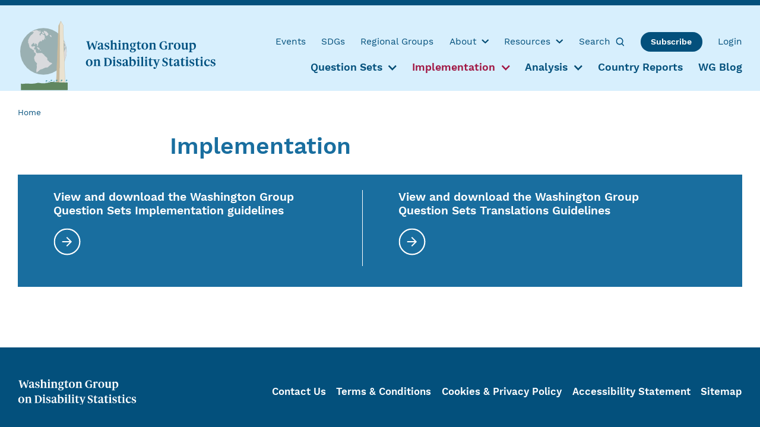

--- FILE ---
content_type: text/html; charset=utf-8
request_url: https://www.washingtongroup-disability.com/implementation/
body_size: 4132
content:
<!DOCTYPE html> <html dir="ltr" lang="en" prefix="og: http://ogp.me/ns#"> <head> <meta charset="utf-8"> <!-- Designed & Developed by Liquid Light (https://www.liquidlight.co.uk) This website is powered by TYPO3 - inspiring people to share! TYPO3 is a free open source Content Management Framework initially created by Kasper Skaarhoj and licensed under GNU/GPL. TYPO3 is copyright 1998-2026 of Kasper Skaarhoj. Extensions are copyright of their respective owners. Information and contribution at https://typo3.org/ --> <link rel="icon" href="/typo3conf/ext/wg/Resources/Public/Images/favicon.ico" type="image/vnd.microsoft.icon"> <title>Implementation - The Washington Group on Disability Statistics</title> <meta http-equiv="x-ua-compatible" content="IE=edge" /> <meta name="generator" content="TYPO3 CMS" /> <meta name="viewport" content="width=device-width, initial-scale=1" /> <meta name="robots" content="index,follow" /> <meta name="description" content="Implementation- The Washington Group on Disability Statistics -" /> <meta name="twitter:card" content="summary" /> <link rel="stylesheet" href="/typo3temp/assets/compressed/merged-37b176db6385c6c656e5385e8088aedb-10918264be97e25b0705481da3c447a1.css.gzip?1767627193" media="screen"> <link rel="stylesheet" href="/typo3temp/assets/compressed/merged-f00f91adbbccc3861f958629e10d4ecd-15e5a2bd00eb3e2df8cff3b0f4cc3afb.css.gzip?1767627193" media="print"> <script>
/*<![CDATA[*/
/*TS_inlineJS*/
document.documentElement.className+=' hasJs';
if(localStorage['EXT:CustomFonts'] && localStorage['EXT:CustomFonts'] === 'Loaded') {document.documentElement.className += ' fontsLoaded';}
function onRecaptchaSubmit() { document.querySelectorAll('[data-callback="onRecaptchaSubmit"]')[0].form.submit(); return false; }

/*]]>*/
</script> <link rel="alternate" type="application/rss+xml" title="News (RSS 2.0)" href="https://www.washingtongroup-disability.com/about/news/rss"> <link rel="alternate" type="application/rss+xml" title="The Washington Group Blog (RSS 2.0)" href="https://www.washingtongroup-disability.com/wg-blog/rss"> <link rel="alternate" type="application/rss+xml" title="Events (RSS 2.0)" href="https://www.washingtongroup-disability.com/events/rss"> <link rel="alternate" type="application/rss+xml" title="Resources (RSS 2.0)" href="https://www.washingtongroup-disability.com/resources/rss"> <link rel="alternate" type="application/rss+xml" title="Frequently Asked Questions (RSS 2.0)" href="https://www.washingtongroup-disability.com/resources/frequently-asked-questions/rss"> <link rel="search" type="application/opensearchdescription+xml" title="The Washington Group on Disability Statistics" href="https://www.washingtongroup-disability.com/open-search"><script>if(localStorage['EXT:CustomFonts'] && localStorage['EXT:CustomFonts'] === 'Loaded') {document.documentElement.className += ' fontsLoaded';}</script><link rel="icon" href="/typo3conf/ext/wg/Resources/Public/Images/favicon.ico" sizes="any"><link rel="icon" href="/typo3conf/ext/wg/Resources/Public/Images/favicon.svg" type="image/svg+xml"><link rel="apple-touch-icon" href="/typo3conf/ext/wg/Resources/Public/Images/favicon_180.png"><link rel="dns-prefetch" href="https://www.googletagmanager.com"> <link rel="preconnect" crossorigin href="https://www.googletagmanager.com"><script>window.dataLayer = window.dataLayer || [];
function gtag(){dataLayer.push(arguments);}
gtag('consent', 'default', {'ad_storage': 'denied','ad_user_data': 'denied','ad_personalization': 'denied','analytics_storage': 'denied','functionality_storage': 'denied','personalization_storage': 'denied','security_storage': 'granted'});</script><script>(function(w,d,s,l,i){w[l]=w[l]||[];w[l].push({'gtm.start':
new Date().getTime(),event:'gtm.js'});var f=d.getElementsByTagName(s)[0],
j=d.createElement(s),dl=l!='dataLayer'?'&l='+l:'';j.async=true;j.src=
'https://www.googletagmanager.com/gtm.js?id='+i+dl;f.parentNode.insertBefore(j,f);
})(window,document,'script','dataLayer','GTM-5MQH6QD');</script><script>gtag('consent', 'update', {'ad_storage': 'granted','ad_user_data': 'granted','ad_personalization': 'granted','analytics_storage': 'granted','functionality_storage': 'granted','personalization_storage': 'granted'});</script><link rel="manifest" href="https://www.washingtongroup-disability.com/manifest.webmanifest"><meta name="theme-color" content="#1B75AA"><script>if(navigator.serviceWorker)navigator.serviceWorker.register('/sw.js', {scope:'/'})</script> <link rel="canonical" href="https://www.washingtongroup-disability.com/implementation/"/> </head> <body itemscope itemtype="https://schema.org/WebPage"> <noscript><iframe src="https://www.googletagmanager.com/ns.html?id=GTM-5MQH6QD" height="0" width="0" style="display:none;visibility:hidden"></iframe></noscript> <div class="page" id="top"> <header class="siteHeader header"> <div class="container"> <div class="logo"> <div class="wrapper"> <a title="The Washington Group on Disability Statistics - " href="https://www.washingtongroup-disability.com/"> <img title="The Washington Group on Disability Statistics" alt="The Washington Group on Disability Statistics" src="/typo3temp/assets/_processed_/c/6/csm_logo_print_47e8e4a299.png" width="280" height="103" /> </a> </div> </div> <nav class="mobileNavigation"> <ul role="list"> <li class="menu" data-target='.navigationWrapper'> <span>Menu</span> </li> </ul> </nav> <div class="navigationWrapper"> <div class="searchForm"> <form action="/search/" method="get" itemprop="potentialAction" itemscope itemtype="https://schema.org/SearchAction" role="search"> <fieldset> <legend>Site search</legend> <div class="fieldset"> <label> <span>Search keyword(s): </span> <input name="query" placeholder="" itemprop="query-input" type="search" size="20" autocomplete="off" aria-label="Search keyword(s)" > </label> <button class="search" title="Search"> <span>Search</span> </button> </div> </fieldset> </form> </div> <nav class="primaryNavigation headerNavigation"> <div class="wrapper"> <ul role="list" class="navigation horizontal"> <li class=""> <a href="/events/" class="" > <span>Events</span> </a> </li> <li class=""> <a href="/resources/disaggregation-and-sdgs/" class="" > <span>SDGs</span> </a> </li> <li class=""> <a href="/regional-groups/" class="" > <span>Regional Groups</span> </a> </li> <li class="hasChildren "> <a href="/about/" class="hasChildren " > <span>About</span> </a> <ul class="subNav" role="list"> <li class=""> <a href="/about/about-the-wg/" class="" > <span>About the WG</span> </a> </li> <li class=""> <a href="/about/news/" class="" > <span>News</span> </a> </li> <li class=""> <a href="/about/wg-partners-and-collaborations/" class="" > <span>WG Partners and Collaborations</span> </a> </li> <li class=""> <a href="/about/importance-of-disability-data/" class="" > <span>Importance of Disability Data</span> </a> </li> <li class=""> <a href="/about/the-washington-group-primer/" class="" > <span>The Washington Group Primer</span> </a> </li> <li class=""> <a href="/about/definition-of-disability/" class="" > <span>Definition of Disability</span> </a> </li> <li class=""> <a href="/about/conceptual-framework/" class="" > <span>Conceptual Framework</span> </a> </li> <li class=""> <a href="/about/wg-workgroups/" class="" > <span>WG Workgroups</span> </a> </li> <li class=""> <a href="/resources/methodology/" class="" > <span>The Washington Group Methodology</span> </a> </li> <li class=""> <a href="/about/support-and-funding/" class="" > <span>Support and Funding</span> </a> </li> <li class=""> <a href="/about/past-wg-annual-meetings/" class="" > <span>Past WG Annual Meetings</span> </a> </li> <li class=""> <a href="/about/contact-us/" class="" > <span>Contact Us</span> </a> </li> </ul> </li> <li class="hasChildren "> <a href="/resources/" class="hasChildren " > <span>Resources</span> </a> <ul class="subNav" role="list"> <li class=""> <a href="/resources/wg-videos-on-disability/" class="" > <span>WG Videos on Disability</span> </a> </li> <li class=""> <a href="/resources/translations-of-wg-question-sets/" class="" > <span>Translations of WG Question Sets</span> </a> </li> <li class=""> <a href="/resources/covid-19-news/" class="" > <span>COVID-19 News</span> </a> </li> <li class=""> <a href="/resources/methodology/" class="" > <span>Methodology</span> </a> </li> <li class=""> <a href="/resources/frequently-asked-questions/" class="" > <span>Frequently Asked Questions</span> </a> </li> <li class=""> <a href="/resources/disaggregation-and-sdgs/" class="" > <span>Disaggregation and SDGs</span> </a> </li> <li class=""> <a href="/resources/nso-trainings/" class="" > <span>NSO Trainings</span> </a> </li> <li class=""> <a href="/resources/resources-for-data-users/" class="" > <span>Resources for Data Users</span> </a> </li> <li class=""> <a href="/resources/online-trainings-and-webinars/" class="" > <span>Online Trainings and Webinars</span> </a> </li> <li class=""> <a href="/resources/published-materials/" class="" > <span>Published Materials</span> </a> </li> <li class=""> <a href="/resources/reports-to-un-statistical-commission/" class="" > <span>Reports to UN Statistical Commission</span> </a> </li> </ul> </li> <li class=""> <a href="/search/" class="" > <span>Search</span> </a> </li> <li class=""> <a href="/subscribe/" class="" > <span>Subscribe</span> </a> </li> <li class=""> <a href="/login/" class="" > <span>Login</span> </a> </li> </ul> </div> </nav> <nav class="primaryNavigation"> <div class="wrapper"> <ul role="list" class="navigation horizontal"> <li class="hasChildren "> <a href="/question-sets/" class="hasChildren " > <span>Question Sets</span> </a> <ul class="subNav" role="list"> <li class=""> <a href="/question-sets/wg-short-set-on-functioning-wg-ss/" class="" > <span>WG Short Set on Functioning (WG-SS)</span> </a> </li> <li class=""> <a href="/question-sets/wg-short-set-on-functioning-enhanced-wg-ss-enhanced/" class="" > <span>WG Short Set on Functioning – Enhanced (WG-SS Enhanced)</span> </a> </li> <li class=""> <a href="/question-sets/wg-extended-set-on-functioning-wg-es/" class="" > <span>WG Extended Set on Functioning (WG-ES)</span> </a> </li> <li class=""> <a href="/question-sets/wg-unicef-child-functioning-module-cfm/" class="" > <span>WG/UNICEF Child Functioning Module (CFM)</span> </a> </li> <li class=""> <a href="/question-sets/wg-unicef-child-functioning-module-teacher-version-cfm-tv/" class="" > <span>WG/UNICEF Child Functioning Module – Teacher Version (CFM-TV)</span> </a> </li> <li class=""> <a href="/question-sets/wg-unicef-inclusive-education-module-iem/" class="" > <span>WG/UNICEF Inclusive Education Module (IEM)</span> </a> </li> <li class=""> <a href="/question-sets/unicef-wg-child-functioning-module-humanitarian-version-cfm-hv/" class="" > <span>UNICEF/WG Child Functioning Module – Humanitarian Version (CFM-HV)</span> </a> </li> <li class=""> <a href="/question-sets/wg-ilo-labor-force-survey-disability-module-lfs-dm/" class="" > <span>WG ILO Labor Force Survey Disability Module (LFS-DM)</span> </a> </li> <li class=""> <a href="/resources/translations-of-wg-question-sets/" class="" > <span>Translations of WG Question Sets</span> </a> </li> </ul> </li> <li class="active current hasChildren "> <a href="/implementation/" class="active current hasChildren " > <span>Implementation</span> </a> <ul class="subNav" role="list"> <li class=""> <a href="/implementation/implementation-guidelines/" class="" > <span>Implementation Guidelines</span> </a> </li> <li class=""> <a href="/implementation/translation-guidelines/" class="" > <span>Translation Guidelines</span> </a> </li> </ul> </li> <li class="hasChildren "> <a href="/analysis/" class="hasChildren " > <span>Analysis</span> </a> <ul class="subNav" role="list"> <li class=""> <a href="/analysis/analysis-overview/" class="" > <span>Analysis Overview</span> </a> </li> <li class=""> <a href="/analysis/wg-short-set-on-functioning-wg-ss-syntax/" class="" > <span>WG Short Set on Functioning (WG-SS) Syntax</span> </a> </li> <li class=""> <a href="/analysis/disability-severity-indicators-using-the-wg-short-set-on-functioning-wg-ss/" class="" > <span>Disability Severity Indicators Using the WG Short Set on Functioning (WG-SS)</span> </a> </li> <li class=""> <a href="/analysis/domain-specific-disability-indicators-using-the-wg-short-set-on-functioning-wg-ss/" class="" > <span>Domain Specific Disability Indicators Using the WG Short Set on Functioning (WG-SS)</span> </a> </li> <li class=""> <a href="/analysis/wg-short-set-on-functioning-enhanced-wg-ss-enhanced-syntax/" class="" > <span>WG Short Set on Functioning - Enhanced (WG-SS Enhanced) Syntax</span> </a> </li> <li class=""> <a href="/analysis/wg-extended-set-on-functioning-wg-es-syntax/" class="" > <span>WG Extended Set on Functioning (WG-ES) Syntax</span> </a> </li> <li class=""> <a href="/analysis/wg-unicef-child-functioning-module-cfm-2-4-syntax/" class="" > <span>WG/UNICEF Child Functioning Module (CFM) 2-4 Syntax</span> </a> </li> <li class=""> <a href="/analysis/wg-unicef-child-functioning-module-cfm-5-17-syntax/" class="" > <span>WG/UNICEF Child Functioning Module (CFM) 5-17 Syntax</span> </a> </li> </ul> </li> <li class=""> <a href="/wg-country-disability-reports/" class="" > <span>Country Reports</span> </a> </li> <li class=""> <a href="/wg-blog/" class="" > <span>WG Blog</span> </a> </li> </ul> </div> </nav> </div> </div> </header> <main id="content"> <div class="container"> <!--TYPO3SEARCH_begin--> <div class="pageLayout oneColumnPage"> <div class="wrapper"> <div class="pageRow contentHeader header"> <div class="wrapper"> <div class="breadcrumb"> <div class="wrapper"> <ol itemprop="breadcrumb" itemscope itemtype="http://schema.org/BreadcrumbList"> <li itemprop="itemListElement" itemscope itemtype="http://schema.org/ListItem"> <meta itemprop="position" content="1"> <a href="/" itemprop="item"> <span itemprop="name"> Home </span> </a> </li> </ol> </div> </div> <div class="pageTitle"><h1>Implementation</h1></div> </div> </div> <div class="pageRow content" itemprop="mainContentOfPage" itemscope itemtype="http://schema.org/WebPageElement"> <div class="wrapper"> <div class="pageColumn primary"> <div class="wrapper"> <div class="box routing frame-none" id="c4232"> <div class="wrapper highlight" > <div class="content"> <div class="layout twoColumn frame-none layout twoColumn fiftyFifty" id="c4237"> <div class="wrapper"> <div class="column one"> <div class="wrapper"> <div class="contentWrapper"> <a id="c4234"></a> <header> <h2 class=""> <a href="/implementation/implementation-guidelines/">View and download the Washington Group Question Sets Implementation guidelines</a> </h2> </header> </div> </div> </div> <div class="column two"> <div class="wrapper"> <div class="contentWrapper"> <a id="c4235"></a> <header> <h2 class=""> <a href="/implementation/translation-guidelines/">View and download the Washington Group Question Sets Translations Guidelines</a> </h2> </header> </div> </div> </div> </div> </div> </div> </div> </div> </div> </div> </div> </div> <div class="pageRow contentFooter footer"> <div class="wrapper"> </div> </div> </div> </div> <!--TYPO3SEARCH_end--> </div> </main> <footer class="siteFooter footer"> <div class="supFooter"> <div class="container"> <div class="logo"> <div class="wrapper"> <a title="The Washington Group on Disability Statistics - " href="https://www.washingtongroup-disability.com/"> <img title="The Washington Group on Disability Statistics" alt="The Washington Group on Disability Statistics" src="/typo3temp/assets/_processed_/c/6/csm_logo_print_47e8e4a299.png" width="280" height="103" /> </a> </div> </div> <nav class="footerNavigation"> <div class="wrapper"> <ul role="list" class="navigation horizontal"> <li class=""> <a href="/about/contact-us/" class="" > <span>Contact Us</span> </a> </li> <li class=""> <a href="/terms-conditions/" class="" > <span>Terms &amp; Conditions</span> </a> </li> <li class=""> <a href="/cookies-privacy-policy/" class="" > <span>Cookies &amp; Privacy Policy</span> </a> </li> <li class=""> <a href="/accessibility-statement/" class="" > <span>Accessibility Statement</span> </a> </li> <li class=""> <a href="/sitemap/" class="" > <span>Sitemap</span> </a> </li> </ul> </div> </nav> </div> </div> <div class="subFooter"> <div class="container"> <div class="copyright"> &copy; 2026 The Washington Group on Disability Statistics </div> <div class="credits"> <div class="wrapper"> University College London | Web Design: <a href="https://www.liquidlight.co.uk" target="_blank" rel="noopener">Liquid Light</a> </div> </div> </div> </div> </footer> </div> <script data-schema="WebSite" type="application/ld+json">{"@context":"http:\/\/schema.org","@type":"WebSite","name":"The Washington Group on Disability Statistics","url":"https:\/\/www.washingtongroup-disability.com\/","description":"","potentialAction":{"@type":"SearchAction","target":"https:\/\/www.washingtongroup-disability.com\/search\/?query={query}","query-input":"required name=query"}}</script> <script data-schema="Organization" type="application/ld+json">{"@context":"http:\/\/schema.org","@type":"Organization","name":"The Washington Group on Disability Statistics","url":"https:\/\/www.washingtongroup-disability.com\/","description":""}</script> <script src="https://www.google.com/recaptcha/api.js?hl="></script> <script src="/typo3temp/assets/compressed/core-49d65cae12d3cc8598a1b185012645f5.js.gzip?1767627193" async="async" defer="defer"></script> </body> </html>

--- FILE ---
content_type: text/css
request_url: https://www.washingtongroup-disability.com/typo3temp/assets/compressed/merged-37b176db6385c6c656e5385e8088aedb-10918264be97e25b0705481da3c447a1.css.gzip?1767627193
body_size: 16354
content:
html{-webkit-text-size-adjust:100%}body{margin:0}main{display:block}hr{-webkit-box-sizing:content-box;box-sizing:content-box;overflow:visible}pre{font-family:monospace,monospace;font-size:1em}a{background-color:transparent}abbr[title]{border-bottom:none;text-decoration:underline;-webkit-text-decoration:underline dotted;text-decoration:underline dotted}code,kbd,samp{font-family:monospace,monospace;font-size:1em}small{font-size:80%}sub,sup{font-size:75%;line-height:0;position:relative;vertical-align:baseline}sub{bottom:-.25em}sup{top:-.5em}button,input,optgroup,select,textarea{font-family:inherit;font-size:100%;line-height:1.15;margin:0}button,input{overflow:visible}button,select{text-transform:none}button,[type=button],[type=reset],[type=submit]{-webkit-appearance:button}button::-moz-focus-inner,[type=button]::-moz-focus-inner,[type=reset]::-moz-focus-inner,[type=submit]::-moz-focus-inner{border-style:none;padding:0}button:-moz-focusring,[type=button]:-moz-focusring,[type=reset]:-moz-focusring,[type=submit]:-moz-focusring{outline:ButtonText dotted 1px}fieldset{padding:.35em .75em .625em}legend{-webkit-box-sizing:border-box;box-sizing:border-box;color:inherit;display:table;max-width:100%;padding:0;white-space:normal}progress{vertical-align:baseline}textarea{overflow:auto}[type=checkbox],[type=radio]{-webkit-box-sizing:border-box;box-sizing:border-box;padding:0}[type=number]::-webkit-inner-spin-button,[type=number]::-webkit-outer-spin-button{height:auto}[type=search]{-webkit-appearance:textfield;outline-offset:-2px}[type=search]::-webkit-search-decoration{-webkit-appearance:none}::-webkit-file-upload-button{-webkit-appearance:button;font:inherit}details{display:block}summary{display:list-item}template,[hidden]{display:none}img,object,iframe{border:0}img{max-width:100%;vertical-align:middle}object,iframe{width:100%}figure{margin:0}b,strong{font-weight:700}.hide,.isHidden{display:none}.clear{clear:both}.text-center{text-align:center}.text-right{text-align:right}.text-justify{text-align:justify}.breadcrumb ol{list-style:none;padding:0;margin:0}.breadcrumb ol > li{display:inline;padding:0;margin:0}.breadcrumb ol > li + li::before{content:"»";padding:0 .25rem}button,input[type=submit],input[type=button],input[type=clear]{-webkit-appearance:none;-moz-appearance:none;appearance:none;cursor:pointer}.ce-textpic::after{content:"";display:table;clear:both}.ce-textpic figure{margin:var(--cetextpic-margin,0 0 1rem)}.ce-align-center,.ce-center .ce-gallery{text-align:center}.ce-align-right,.ce-right .ce-gallery{text-align:right}.ce-align-left,.ce-left .ce-gallery{text-align:left}.ce-intext.ce-nowrap.ce-left .ce-gallery,.ce.intext.ce-left .ce-gallery{float:left;max-width:var(--thirtySeventyWidth);margin-right:var(--gutter)}.ce-intext.ce-nowrap.ce-left .ce-gallery{max-width:var(--thirtySeventyWidth)}.ce-intext.ce-nowrap.ce-left .ce-bodytext{padding-left:var(--gutter);margin-left:var(--thirtySeventyWidth)}.ce-intext.ce-nowrap.ce-right .ce-gallery,.ce.intext.ce-right .ce-gallery{float:right;max-width:var(--thirtySeventyWidth);margin-left:var(--gutter)}.ce-intext.ce-nowrap.ce-right .ce-gallery{max-width:var(--thirtySeventyWidth)}.ce-intext.ce-nowrap.ce-right .ce-bodytext{margin-right:var(--thirtySeventyWidth);padding-right:var(--gutter)}.ce-border figure img,.ce-border iframe{border:var(--ceborder-img-border,thin solid var(--primary))}.ce-image::after{content:"";display:table;clear:both}.ce-image .ce-row{display:-webkit-box;display:-ms-flexbox;display:flex;-webkit-box-align:center;-ms-flex-align:center;align-items:center;-webkit-box-pack:start;-ms-flex-pack:start;justify-content:flex-start;margin-left:-1rem}.ce-image .ce-row .ce-column{margin:0 0 1rem;padding-left:1rem;width:100%;max-width:100%}.ce-image[data-ce-columns="2"] .ce-row .ce-column{width:50%}.ce-image[data-ce-columns="3"] .ce-row .ce-column{width:33.33%}.ce-image[data-ce-columns="4"] .ce-row .ce-column{width:25%}.ce-image[data-ce-columns="5"] .ce-row .ce-column{width:20%}.ce-image[data-ce-columns="6"] .ce-row .ce-column{width:16.66%}.mapContainer img{max-width:none}.messages{margin:0;padding:0;list-style-type:none}.messages > li{margin:0;background-image:none}.messages > li > ul{margin:0;padding:0;list-style-type:none}.userConnectionStatus{display:none}.isOffline .userConnectionStatus{display:block}.jumpToTop,.jumpToContent{font-size:var(--jumpToFontSize,.75rem);font-weight:var(--jumpToFontWeight,normal);padding:var(--jumpToPadding,.2rem .5rem);margin:var(--jumpToMargin,0);background-color:var(--jumpToBg,var(--primary));color:var(--jumpToColour,var(--neutralLightest));-webkit-transition:var(--jumpToTransition,.3s ease);transition:var(--jumpToTransition,.3s ease);-webkit-transition-property:var(--jumpToTransitionProperty,transform);transition-property:var(--jumpToTransitionProperty,transform);z-index:var(--jumpToZindex,10)}.jumpToTop:focus,.jumpToContent:focus{-webkit-transform:var(--jumpToFocusTransform,translateY(0));-ms-transform:var(--jumpToFocusTransform,translateY(0));transform:var(--jumpToFocusTransform,translateY(0));color:var(--jumpToFocusColour,var(--neutralLightest))}.jumpToContent{position:var(--jumpToContentPosition,absolute);top:var(--jumpToContentPositionTop,0);right:var(--jumpToContentPositionRight,1rem);-webkit-transform:var(--jumpToContentTransform,translateY(-5rem));-ms-transform:var(--jumpToContentTransform,translateY(-5rem));transform:var(--jumpToContentTransform,translateY(-5rem))}.jumpToTop{position:var(--jumpToTopPosition,fixed);left:var(--jumpToTopPositionLeft,1rem);bottom:var(--jumpToTopPositionBottom,2rem);-webkit-transform:var(--jumpToTopTransform,translateY(7rem));-ms-transform:var(--jumpToTopTransform,translateY(7rem));transform:var(--jumpToTopTransform,translateY(7rem))}.ce-textpic figure.video{display:block;height:auto;padding:0;margin:0}.ce-textpic .video-embed{position:relative;height:0;padding-top:56.25%;margin-bottom:1rem}.ce-textpic .video-embed > iframe,.ce-textpic .video-embed > video,.ce-textpic .video-embed > object{position:absolute;top:0;left:0;width:100%;height:100%}.video{position:relative;margin-bottom:1rem}.video > iframe,.video > video,.video > object{position:absolute;top:0;left:0;width:100%;height:100%}.fb_iframe_widget{display:block!important;margin:0 auto 1rem;text-align:center!important}html{-webkit-box-sizing:var(--documentBoxSizing,border-box);box-sizing:var(--documentBoxSizing,border-box)}*,*::before,*::after{-webkit-box-flex:var(--universalSelectorFlex,0 1 auto);-ms-flex:var(--universalSelectorFlex,0 1 auto);flex:var(--universalSelectorFlex,0 1 auto);-webkit-box-sizing:var(--universalSelectorBoxSizing,inherit);box-sizing:var(--universalSelectorBoxSizing,inherit)}.icon{display:inline-block;background-repeat:no-repeat;background-image:url('../../../typo3conf/ext/wg/Resources/Public/Images/sprite.svg?1767627002');background-size:60.0625em 40.375em;font-size:1em}.icon[data-icon=arrow]{width:2.625em;height:2.625em;background-position:.03125em .03125em}.icon[data-icon=arrowNeutralLightest]{width:2.625em;height:2.625em;background-position:-2.84375em -2.84375em}.icon[data-icon=arrowSecondary]{width:2.625em;height:2.625em;background-position:-5.71875em -5.71875em}.icon[data-icon=bullet]{width:.75em;height:.75em;background-position:-8.59375em -8.59375em}.icon[data-icon=bulletSmall]{width:.5625em;height:.5625em;background-position:-9.59375em -9.59375em}.icon[data-icon=chain]{width:1.0625em;height:1.0625em;background-position:-10.40625em -10.40625em}.icon[data-icon=chevron]{width:.6875em;height:1.0625em;background-position:-11.71875em -11.71875em}.icon[data-icon=document]{width:2.625em;height:2.625em;background-position:-12.65625em -13.03125em}.icon[data-icon=email]{width:1.5625em;height:1.0625em;background-position:-15.53125em -15.90625em}.icon[data-icon=facebook]{width:.75em;height:1.5em;background-position:-17.34375em -17.21875em}.icon[data-icon=linkedin]{width:1.5em;height:1.375em;background-position:-18.34375em -18.96875em}.icon[data-icon=loading]{width:1.75em;height:1.8125em;background-position:-20.09375em -20.59375em}.icon[data-icon=logo]{width:17.375em;height:6.25em;background-position:-22.09375em -22.65625em}.icon[data-icon=logoFooter]{width:11.375em;height:2.4375em;background-position:-39.71875em -29.15625em}.icon[data-icon=quote]{width:2.625em;height:2.625em;background-position:-51.34375em -31.84375em}.icon[data-icon=search]{width:1em;height:1.0625em;background-position:-54.21875em -34.71875em}.icon[data-icon=share]{width:2.625em;height:2.625em;background-position:-55.46875em -36.03125em}.icon[data-icon=twitter]{width:1.4375em;height:1.1875em;background-position:-58.34375em -38.90625em}:root{--search-result-image-display:block;--search-result-image-float:none;--search-result-image-margin:0 0 1rem;--search-layoutFilters-order:0;--search-layoutFilters-width:100%;--search-layoutResults-width:100%}.facetedSearch .kesGreyButt{display:var(--search-reset-display,block);font-size:var(--search-reset-fontSize,.8rem);font-weight:var(--search-reset-fontWeight,normal);font-style:var(--search-reset-fontStyle,normal);color:var(--search-reset-color,var(--base));border-width:var(--search-reset-borderWidth,thin 0 0);border-style:var(--search-reset-borderStyle,solid);border-color:var(--search-reset-borderColor,var(--primary));padding:var(--search-reset-padding,.5rem 0 0)}.facetedSearch .kesGreyButt:hover{color:var(--search-reset-colour-hover,var(--secondary))}.facetedSearch .breadcrumb{font-size:var(--search-breadcrumb-fontSize,.9rem)}.facetedSearch .breadcrumb ol{list-style:none;padding-left:0}.facetedSearch .breadcrumb li{display:inline}.facetedSearch .breadcrumb li:first-child,.facetedSearch .breadcrumb li:not(:first-child){margin-left:0}.facetedSearch .breadcrumb li:not(:first-child)::before{content:var(--search-breadcrumbDivider,"/");color:var(--search-breadcrumbDivider-color,inherit);padding-right:.25rem}.facetedSearch .resultListContainer{display:var(--search-layout-display,flex);-webkit-box-align:var(--search-layout-alignItems,flex-start);-ms-flex-align:var(--search-layout-alignItems,flex-start);align-items:var(--search-layout-alignItems,flex-start);-webkit-box-pack:var(--search-layout-justifyContent,flex-start);-ms-flex-pack:var(--search-layout-justifyContent,flex-start);justify-content:var(--search-layout-justifyContent,flex-start);-ms-flex-wrap:var(--search-layout-flexWrap,wrap);flex-wrap:var(--search-layout-flexWrap,wrap)}.facetedSearch .resultList{width:var(--search-resultsList-width,100%)}.facetedSearch .filtersResults{width:var(--search-layoutFilters-width);-webkit-box-ordinal-group:var(--search-layoutFilters-order);-ms-flex-order:var(--search-layoutFilters-order);order:var(--search-layoutFilters-order)}.facetedSearch .filtersResults + .resultList{width:var(--search-layoutResults-width);padding-right:var(--gutter)}.facetedSearch .listHorizontal{text-align:var(--search-listHorizontal-textAlign,center)}.facetedSearch .listHorizontal ul{display:var(--search-listHorizontal-ul-display,inline-flex);-webkit-box-align:var(--search-listHorizontal-ul-alignItems,flex-start);-ms-flex-align:var(--search-listHorizontal-ul-alignItems,flex-start);align-items:var(--search-listHorizontal-ul-alignItems,flex-start);-webkit-box-pack:var(--search-listHorizontal-ul-justifyContent,center);-ms-flex-pack:var(--search-listHorizontal-ul-justifyContent,center);justify-content:var(--search-listHorizontal-ul-justifyContent,center);-ms-flex-wrap:var(--search-listHorizontal-ul-flexWrap,wrap);flex-wrap:var(--search-listHorizontal-ul-flexWrap,wrap)}.facetedSearch .listHorizontal li{margin:var(--search-listHorizontal-li-margin,0 .5rem .25rem);padding:var(--search-listHorizontal-li-padding,0 0 .25rem)}.facetedSearch .listHorizontal li::before{display:none}.facetedSearch .listHorizontal li.selected{-webkit-transition:none;transition:none;border-width:var(--search-listHorizontal-selected-borderWidth,0 0 .2rem);border-style:var(--search-listHorizontal-selected-borderStyle,solid);border-color:var(--search-listHorizontal-selected-borderColor,var(--secondary))}.facetedSearch .listHorizontal li.selected a{color:var(--search-listHorizontal-selected-colour,var(--secondary))}.facetedSearch .listHorizontal a{font-size:var(--search-listHorizontal-link-fontSize,1rem);font-weight:var(--search-listHorizontal-link-fontWeight,normal);-webkit-text-decoration:var(--search-listHorizontal-link-textDecoration,none);text-decoration:var(--search-listHorizontal-link-textDecoration,none)}.facetedSearch .listHorizontal .head{display:var(--search-listHorizontal-head-display,none)}.facetedSearch .message{font-weight:var(--search-message-fontWeight,bold)}.facetedSearch .ordering{padding:var(--search-ordering-padding,1rem 0);margin:var(--search-ordering-margin,0 0 var(--gutter));border-width:var(--search-ordering-borderWidth,0 0 .125rem);border-style:var(--search-ordering-borderStyle,solid);border-color:var(--search-ordering-borderColor,var(--primary))}.facetedSearch .ordering ul{display:var(--search-ordering-ul-display,flex);-webkit-box-align:var(--search-ordering-ul-alignItems,flex-start);-ms-flex-align:var(--search-ordering-ul-alignItems,flex-start);align-items:var(--search-ordering-ul-alignItems,flex-start);-webkit-box-pack:var(--search-ordering-ul-justifyContent,flex-start);-ms-flex-pack:var(--search-ordering-ul-justifyContent,flex-start);justify-content:var(--search-ordering-ul-justifyContent,flex-start);-ms-flex-wrap:var(--search-ordering-ul-flexWrap,nowrap);flex-wrap:var(--search-ordering-ul-flexWrap,nowrap);margin:var(--search-ordering-ul-margin,0)}.facetedSearch .ordering li{padding:var(--search-ordering-li-padding,0);margin:var(--search-ordering-li-margin,0 1rem .5rem 0)}.facetedSearch .ordering li::before{display:none}.facetedSearch .sortlink .up,.facetedSearch .sortlink .down{display:var(--search-sortlink-up-down-display,inline-block);margin:var(--search-sortlink-margin,0 0 0 .5rem)}.facetedSearch .pagination li.active{padding:var(--search-pagination-li-active-padding,0)}.facetedSearch .pagination li.active a{color:var(--search-pagination-li-activeLink-color,inherit)}.facetedSearch .pagination .disabled,.facetedSearch .pagination .first,.facetedSearch .pagination .last{display:none}.facetedSearch .result{margin:var(--search-result-margin,1rem 0);border:var(--search-result-border,solid var(--neutralMid));border-width:var(--search-result-borderWidth,0 0 thin)}.facetedSearch .result.page{min-height:auto}.facetedSearch .result h2{font-size:var(--search-result-heading-fontSize,1.3rem);margin:var(--search-result-heading-margin,0 0 .5rem)}.facetedSearch .result h2 a:hover .hit{color:var(--search-hit-heading-hover-colour,inherit);background-color:var(--search-hit-heading-hover-bg,transparent)}.facetedSearch .result h2 a .hit{color:var(--search-hit-heading-colour,var(--search-hit-colour,inherit));font-weight:var(--search-hit-heading-fontWeight,var(--search-fontWeight,bold));background-color:var(--search-hit-heading-bg,var(--search-hit-bg,transparent))}.facetedSearch .result p .hit{color:var(--search-hit-colour,inherit);font-weight:var(--search-hit-fontWeight,bold);background-color:var(--search-hit-bg,transparent)}.facetedSearch .result .hit{-webkit-transition-property:var(--search-hit-transition-property,"color,background");transition-property:var(--search-hit-transition-property,"color,background");-webkit-transition-duration:var(--search-hit-transition-duration,.3s);transition-duration:var(--search-hit-transition-duration,.3s);-webkit-transition-timing-function:var(--search-hit-transition-timing-function,ease);transition-timing-function:var(--search-hit-transition-timing-function,ease)}.facetedSearch .result .teaser{overflow:var(--search-result-teaser-overflow,hidden)}.facetedSearch .result .teaser .image{display:var(--search-result-image-display);float:var(--search-result-image-float)}.facetedSearch .result .teaser .image img{margin:var(--search-result-image-margin)}.facetedSearch .searchBox fieldset > div{display:var(--searchbox-fieldset-display,flex)}.facetedSearch .searchBox fieldset > div label{-webkit-box-flex:var(--searchbox-fieldset-label-flex,1);-ms-flex-positive:var(--searchbox-fieldset-label-flex,1);flex-grow:var(--searchbox-fieldset-label-flex,1)}.facetedSearch .tags{list-style:none}.facetedSearch .tags > li{display:var(--search-tags-li-display,inline-block);padding:var(--search-tags-li-padding,0 0 1rem 0)}.facetedSearch .tags > li::before{display:none}.facetedSearch .tag{display:var(--search-tag-display,block);font-size:var(--search-tag-fontSize,.9rem);font-weight:var(--search-tag-fontWeight,bold);padding:var(--search-tag-padding,0);background-color:var(--search-tag-bg,transparent);border-radius:var(--search-tag-borderRadius,0);border:var(--search-tag-border,0)}.hasJs .facetedSearch .filtersResults .list:not(.isSelected) .kesGreyButt{display:none}:root{--llFormsBase:var(--base,#222);--llFormsGutterSmall:0.5rem;--llFormsGutter:1.5rem;--llFormsGroupMargin:0 0 var(--llFormsGutter);--llFormsFieldsMargin:0;--llFormsControlLabelFontSize:1rem;--llFormsControlLabelFontWeight:bold;--llFormsControlLabelMargin:0 0 0.5rem;--llFormsControlLabelPadding:0;--llFormsControlLabelColor:var(--llFormsBase);--llFormsControlLabelRequired:var(--required,#d81f2a);--llFormsHelpBlockFontSize:90%;--llFormsHelpBlockFontWeight:normal;--llFormsHelpBlockColor:var(--llFormsBase);--llFormsRepeatableBorderColor:var(--neutralLight,#CCC);--llFormsRepeatableBtn:var(--primary,#406DDD);--llFormsRepeatableBtnHover:var(--secondary,#D2328F);--llFormsRepeatableControlLabel:var(--neutralDark,#222);--llFormsRowWidth:100%;--llFormsRowMargin:0;--llFormsRowPadding:0 var(--llFormsGutterSmall);--llFormsTextareaHeight:7rem;--llFormsRowXS6:100%;--llFormsRowXS4:100%;--llFormsRowXS3:100%;--llFormsRowXS2:100%}@-webkit-keyframes repetableBlockReveal{from{-webkit-transform:scaleY(0);transform:scaleY(0);opacity:0}}@keyframes repetableBlockReveal{from{-webkit-transform:scaleY(0);transform:scaleY(0);opacity:0}}form input[type=radio],form input[type=checkbox]{border-width:0;width:auto;margin-right:var(--llFormsGutterSmall)}form .form-control.error{outline:var(--llFormsControlLabelRequired) .1rem solid}form .form-check input{-webkit-margin-end:var(--llFormsGutterSmall);margin-inline-end:var(--llFormsGutterSmall)}form .form-check input[type=checkbox]{-webkit-transform:var(--llFormsCheckboxTransform,translateY(.3em));-ms-transform:var(--llFormsCheckboxTransform,translateY(.3em));transform:var(--llFormsCheckboxTransform,translateY(.3em))}form .form-check label{display:-webkit-box;display:-ms-flexbox;display:flex;-webkit-box-pack:start;-ms-flex-pack:start;justify-content:flex-start;-webkit-box-align:start;-ms-flex-align:start;align-items:flex-start;gap:var(--llFormsLabelGap,.5rem)}form .form-check:has(> input[type=radio]){display:-webkit-box;display:-ms-flexbox;display:flex;gap:.5rem}form .form-group,form .clearfix{margin:var(--llFormsGroupMargin)}form .form-group input,form .form-group textarea,form .form-group select,form .form-group .checkbox,form .clearfix input,form .clearfix textarea,form .clearfix select,form .clearfix .checkbox{margin:var(--llFormsFieldsMargin)}form .form-group textarea,form .clearfix textarea{min-height:var(--llFormsTextareaHeight)}form .form-group :is(.control-label,.form-label),form .clearfix :is(.control-label,.form-label){display:block;font-size:var(--llFormsControlLabelFontSize);font-weight:var(--llFormsControlLabelFontWeight);margin:var(--llFormsControlLabelMargin);padding:var(--llFormsControlLabelPadding);color:var(--llFormsControlLabelColor)}form .form-group .required,form .clearfix .required{color:var(--llFormsControlLabelRequired)}form .form-group :is(.help-block,.form-text),form .clearfix :is(.help-block,.form-text){font-size:var(--llFormsHelpBlockFontSize);font-weight:var(--llFormsHelpBlockFontWeight);color:var(--llFormsHelpBlockColor)}form .form-group :is(.help-block,.form-text).error,form .clearfix :is(.help-block,.form-text).error{color:var(--llFormsControlLabelRequired)}form .row{display:-webkit-box;display:-ms-flexbox;display:flex;-ms-flex-wrap:wrap;flex-wrap:wrap;margin:0 calc(var(--llFormsGutterSmall)*-1);width:calc(100% + var(--llFormsGutterSmall)*2)}form .row > div{width:var(--llFormsRowWidth);margin:var(--llFormsRowMargin);padding:var(--llFormsRowPadding)}form .row .col-xs-6{width:var(--llFormsRowXS6)}form .row .col-xs-4{width:var(--llFormsRowXS4)}form .row .col-xs-3,form .row .col-xs-2{width:var(--llFormsRowXS3)}form .inputs-list{margin-bottom:var(--llFormsGutterSmall)}form .form-inline{display:-webkit-box;display:-ms-flexbox;display:flex;margin:0 calc(var(--llFormsGutterSmall)*-1) var(--llFormsGutter);width:calc(100% + var(--llFormsGutterSmall)*2);-webkit-box-orient:vertical;-webkit-box-direction:normal;-ms-flex-direction:column;flex-direction:column}form .form-inline .form-group{-webkit-box-flex:1;-ms-flex-positive:1;flex-grow:1;width:var(--llFormsRowWidth);margin:var(--llFormsRowMargin);padding:var(--llFormsRowPadding)}form fieldset[data-repeatable-container]{position:relative;-webkit-transform-origin:top center;-ms-transform-origin:top center;transform-origin:top center;margin-bottom:1rem}form fieldset[data-repeatable-container]:not([data-identifier*=".0"]){-webkit-animation:.25s forwards repetableBlockReveal;animation:.25s forwards repetableBlockReveal;will-change:transform,opacity}form fieldset[data-repeatable-container]::before{content:"";width:calc(100% + 2rem);height:calc(100% + 1rem);position:absolute;top:-.5rem;left:-1rem;border:.15rem solid var(--llFormsRepeatableBorderColour);-webkit-transition:opacity .3s;transition:opacity .3s;opacity:0}form fieldset[data-repeatable-container]:hover::before{opacity:1}form fieldset[data-repeatable-container] .btn{background:0 0;font-weight:700;color:var(--llFormsRepeatableBtn);padding:.25rem .5rem;display:-webkit-box;display:-ms-flexbox;display:flex;-webkit-box-align:center;-ms-flex-align:center;align-items:center}form fieldset[data-repeatable-container] .btn:hover{color:var(--llFormsRepeatableBtnHover)}form fieldset[data-repeatable-container] .glyphicon{display:block;width:1rem;height:1rem;background-size:contain;margin-left:.25rem}form fieldset[data-repeatable-container] .glyphicon-plus{background-image:url("data:image/svg+xml,%3Csvg width='18' height='18' viewBox='0 0 18 18' xmlns='http://www.w3.org/2000/svg'%3E%3Cg fill='none' fill-rule='evenodd'%3E%3Ccircle stroke='%232A2A2A' stroke-width='1.5' cx='9' cy='9' r='8.3'/%3E%3Cpath d='M12.3 8.2H5.7a.8.8 0 100 1.6h6.6a.8.8 0 100-1.6z' fill='%232A2A2A' fill-rule='nonzero'/%3E%3Cpath d='M9.8 12.3V5.7a.8.8 0 10-1.6 0v6.6a.8.8 0 101.6 0z' fill='%232A2A2A' fill-rule='nonzero'/%3E%3C/g%3E%3C/svg%3E")}form fieldset[data-repeatable-container] .glyphicon-minus{background-image:url("data:image/svg+xml,%3Csvg width='18' height='18' viewBox='0 0 18 18' xmlns='http://www.w3.org/2000/svg'%3E%3Cg fill='none' fill-rule='evenodd'%3E%3Ccircle stroke='%232A2A2A' stroke-width='1.5' cx='9' cy='9' r='8.3'/%3E%3Cpath d='M12.3 8.2H5.7a.8.8 0 100 1.6h6.6a.8.8 0 100-1.6z' fill='%232A2A2A' fill-rule='nonzero'/%3E%3C/g%3E%3C/svg%3E")}form fieldset[data-repeatable-container] .input{position:relative}form fieldset[data-repeatable-container] .input > .row{position:absolute;top:calc(100% + .25rem);right:0;width:auto;z-index:1}form fieldset[data-repeatable-container] legend.control-label{display:-webkit-box;display:-ms-flexbox;display:flex;-webkit-box-align:center;-ms-flex-align:center;align-items:center;margin-bottom:0;font-size:.75rem;font-weight:400;color:var(--llFormsRepeatableControlLabel)}form fieldset[data-repeatable-container] legend.control-label button{margin-left:.5rem}:root{--base:#000000;--primary:#196E9F;--primaryRGB:25,110,159;--primaryLight:#D7EFFD;--primaryDark:#03507C;--secondary:#A11845;--secondaryRGB:161,24,69;--secondaryLight:#B54268;--secondaryLighter:#E6DDE8;--required:#A11845;--neutralDarkest:#000000;--neutralDark:#555555;--neutralMid:#D7EFFD;--neutralLight:#D1D1D1;--neutralLightest:#FFFFFF;--search-hit-bg:var(--primaryLight);--maxWidth:74rem;--thinWidth:47rem;--thirtySeventyWidth:33.33%;--twoColSidebarWidth:30%;--gutter:1rem;--gutterLarge:1.5rem;--gutterNeg:calc(var(--gutter)*-1);--duct:1rem;--stub:0.1rem;--stubLarge:0.5rem;--gutterToLargeStub:calc(var(--gutterLarge) - var(--gutter));--search-tag-fontSize:0.8rem;--search-tag-fontWeight:normal;--search-tag-padding:0.15rem 0.4rem;--search-tag-bg:var(--primaryLight);--search-reset-borderColor:var(--primaryLight);--search-ordering-borderColor:var(--primaryLight);--search-listHorizontal-link-fontWeight:bold}@-webkit-keyframes loading{0%{-webkit-transform:rotate(0);transform:rotate(0)}50%{-webkit-transform:rotate(180deg);transform:rotate(180deg)}100%{-webkit-transform:rotate(360deg);transform:rotate(360deg)}}@keyframes loading{0%{-webkit-transform:rotate(0);transform:rotate(0)}50%{-webkit-transform:rotate(180deg);transform:rotate(180deg)}100%{-webkit-transform:rotate(360deg);transform:rotate(360deg)}}html{-webkit-box-sizing:border-box;box-sizing:border-box;font-size:1.0625rem;font-weight:400;word-spacing:.0375rem;line-height:1.4;font-family:Helvetica,Arial,sans-serif}html.fontsLoaded{font-family:"Washington Group",Helvetica,Arial,sans-serif;font-size:1rem;word-spacing:0;line-height:1.55}.hasMobileMegaNavigationOpen{position:fixed;width:100%;height:100%;overflow-y:hidden}*,*::before,*::after{-webkit-box-flex:0;-ms-flex:0 1 auto;flex:0 1 auto;-webkit-box-sizing:inherit;box-sizing:inherit}body{background:var(--neutralLightest);color:var(--base);border-top:.5rem solid var(--primaryDark);-webkit-font-smoothing:antialiased;-moz-osx-font-smoothing:grayscale}img{height:auto}@font-face{font-family:"Washington Group";font-style:normal;font-weight:400;font-display:swap;src:url('../../../typo3conf/ext/wg/Resources/Public/Fonts/work-sans-v5-latin-regular.woff2') format("woff2"),url('../../../typo3conf/ext/wg/Resources/Public/Fonts/work-sans-v5-latin-regular.woff') format("woff")}@font-face{font-family:"Washington Group";font-style:normal;font-weight:700;font-display:swap;src:url('../../../typo3conf/ext/wg/Resources/Public/Fonts/work-sans-v5-latin-600.woff2') format("woff2"),url('../../../typo3conf/ext/wg/Resources/Public/Fonts/work-sans-v5-latin-600.woff') format("woff")}form{margin:0 0 1rem}form fieldset{border-width:0;margin:0;padding:0}form legend{display:none}form input,form textarea{font-size:100%;padding:.5rem;width:100%;background:var(--primaryLight);border:.125rem solid var(--primary);font-family:Helvetica,Arial,sans-serif}form input:focus,form input:active,form textarea:focus,form textarea:active{background:var(--neutralLightest)}form input.file,form input.radio,form input.checkbox{border-width:0;width:auto;margin-right:.5rem}form select{height:2.4375rem;width:100%;display:block;margin:0 0 1rem;padding:.5rem 1.5rem .5rem .5rem;-webkit-appearance:none;-moz-appearance:none;appearance:none;border:.125rem solid var(--primary);border-radius:0;background:var(--primaryLight);font-family:inherit;font-size:1rem;font-weight:400;line-height:1.5;background-image:url('data:image/svg+xml;utf8,<svg xmlns="http://www.w3.org/2000/svg" version="1.1" width="32" height="24" viewBox="0 0 32 24"><polygon points="0,0 32,0 16,24" style="fill:rgb%2825,110,159%29"></polygon></svg>');background-origin:content-box;background-position:right -1rem center;background-repeat:no-repeat;background-size:.5625rem .375rem;-webkit-transition:border-color .25s ease-in-out,-webkit-box-shadow .5s;transition:box-shadow .5s,border-color .25s ease-in-out,-webkit-box-shadow .5s}form select[multiple]{height:auto;overflow:hidden;overflow-y:scroll;-webkit-appearance:listbox;-moz-appearance:listbox;appearance:listbox;background-image:none;padding-right:.5rem}form .row{margin:0;width:100%}form .row.text > span.field,form .row.checkbox > span.field,form .row.select > span.field{width:100%}form .row.text .option,form .row.checkbox .option,form .row.select .option{margin-right:1rem}form .row.label,form .row.comment{margin-bottom:1rem}form .row.checkbox .label,form .row.checkbox .field{display:inline-block}form .row.radio .field input{margin-bottom:.5rem}form .row.invalid input,form .row.invalid textarea{border-color:var(--secondaryLight)}form .label{display:block;margin:0 0 .5rem}form div.field{margin-bottom:1rem}form .label label{font-weight:700}form #mailformgatekeeper{display:none}form span.required{color:var(--required);padding-left:.4rem}form .actions button{margin:0}ol,ul{margin:0 0 1rem;padding-left:1rem}ol ol,ol ul,ul ol,ul ul{margin:.5rem 0 0 1rem;padding:0}ul{list-style:none;padding-left:0}ul > li{margin:0 0 .5rem;padding-left:1.5em;position:relative}ul > li::before{display:inline-block;background-repeat:no-repeat;background-image:url('../../../typo3conf/ext/wg/Resources/Public/Images/sprite.svg?1767627002');background-size:60.0625em 40.375em;width:.75em;height:.75em;background-position:-8.59375em -8.59375em;content:"";position:absolute;left:.05em;top:.4em;font-size:1rem}ul ul > li::before{width:.5625em;height:.5625em;background-position:-9.59375em -9.59375em}ol > li{margin:0 0 .5rem .5rem}dl dt{font-weight:700;margin-bottom:.5rem}dl dd{margin-bottom:1rem}table{margin-bottom:1rem;border-collapse:collapse;width:100%}table caption,table tbody.hidden{display:none}table th,table td{padding:.5rem 1rem;border:thin solid var(--primaryLight)}table th{font-weight:700;background:var(--primaryLight)}table .isHidden{display:none}.contentAlignmentLeft td,.contentAlignmentLeft th{text-align:left}.contentAlignmentRight td,.contentAlignmentRight th{text-align:right}.contentAlignmentCenter td,.contentAlignmentCenter th{text-align:center}.contentAlignmentJustify td,.contentAlignmentJustify th{text-align:justify}.horizontalZebra tbody tr:nth-child(even) td,.horizontalZebra tbody tr:nth-child(even) th,.verticalZebra tbody tr td:nth-of-type(2n){background:var(--primaryLight)}.simple{border-top:thin solid var(--primaryLight)}.simple td,.simple th{border-width:0 0 thin}.boxed{border:.5rem solid var(--primaryLight)}h1{font-size:1.8rem;font-weight:700;margin:0 0 1rem;line-height:1.1;color:var(--primary)}.pageTitle h1{margin-bottom:0}h2{font-size:1.45rem;font-weight:700;margin:0 0 1rem;line-height:1.2;color:var(--primary)}h3{font-size:1.1rem;font-weight:700;margin:0 0 1rem;line-height:1.4;color:var(--primary)}h4{font-size:1rem;font-weight:700;margin:0 0 1rem;line-height:1.5;color:var(--primary)}h5,h6{font-size:.9rem;font-weight:700;margin:0 0 1rem;line-height:1.5;color:var(--primary)}p + h2,p + h3,p + h4,p + h5,p + h6,ul + h2,ul + h3,ul + h4,ul + h5,ul + h6,ol + h2,ol + h3,ol + h4,ol + h5,ol + h6,table + h2,table + h3,table + h4,table + h5,table + h6,blockquote + h2,blockquote + h3,blockquote + h4,blockquote + h5,blockquote + h6{margin-top:var(--gutter)}p{margin:0 0 1rem}p.small{font-size:90%}p.featured{font-size:120%;font-style:italic}p:empty{display:none}a{-webkit-transition:color .35s;transition:color .35s;color:var(--primaryDark);text-decoration:underline}a:hover{color:var(--secondary)}a h1,a h2,a h3,a h4,a h5,a h6{color:inherit}header > h2 > a{text-decoration:none}.video{height:0;padding-top:56.25%}footer{clear:both}footer > div > .container{display:-webkit-box;display:-ms-flexbox;display:flex;-ms-flex-wrap:wrap;flex-wrap:wrap}.supFooter{background:var(--primaryDark);padding:1.5rem 0 .5rem}.supFooter .logo a{width:11.375em;height:2.4375em;background-position:-39.71875em -29.15625em;font-size:100%;margin-bottom:1rem}.subFooter{background:var(--primaryLight);padding:1rem 0}.credits,.copyright{font-size:.83rem}.copyright{margin-right:auto;padding-right:1rem}.page > header{margin:0;position:relative;background:var(--primaryLight);padding:1rem 0 0}.page > header:after{content:'';display:block;clear:both}.page > header > .container{display:-webkit-box;display:-ms-flexbox;display:flex;-webkit-box-pack:justify;-ms-flex-pack:justify;justify-content:space-between;-webkit-box-align:center;-ms-flex-align:center;align-items:center}.localisationNavigation{background-color:var(--primaryLight);clear:both;display:block;position:static;font-size:110%;width:100%;left:0;top:100%}.localisationNavigation ul li{float:left;width:50%}.localisationNavigation ul li a{color:var(--primary);display:block;margin:0;padding:.8em 1rem;text-align:center}.localisationNavigation.active{display:block}.localisationNavigation.active a{color:var(--primary)}.logo{margin:0;float:left}.logo a{background-repeat:no-repeat;background-image:url('../../../typo3conf/ext/wg/Resources/Public/Images/sprite.svg?1767627002');background-size:60.0625em 40.375em;width:17.375em;height:6.25em;background-position:-22.09375em -22.65625em;display:block;font-size:.8rem}.logo img{display:none}.navigation{margin:0;padding:0;list-style:none}.navigation li{background-image:none;padding:0;margin:0}.navigation li::before{content:none}.navigation li:last-child{border-bottom:0}.navigation a{display:block;text-decoration:none;padding:.5rem}.navigation a:hover{border-bottom:0}nav.browse{background-color:var(--primaryLight);padding:var(--gutterLarge) 0}nav.browse ul{max-width:var(--thinWidth);padding:var(--gutter) var(--duct);width:100%;margin:0 auto}nav.browse li{margin-bottom:0;padding:0;display:-webkit-box;display:-ms-flexbox;display:flex}nav.browse li::before{display:none}nav.browse li.next:first-child:last-child{padding-left:0}nav.browse a{padding:0;max-width:25rem;width:100%;text-decoration:none}nav.browse a:hover span::after{width:2.625em;height:2.625em;background-position:-5.71875em -5.71875em}nav.browse a span{font-size:1.1rem;margin:0 0 1rem;line-height:1.4;color:var(--primary);color:currentColor;font-weight:700;width:100%;display:-webkit-box;display:-ms-flexbox;display:flex;-webkit-box-orient:vertical;-webkit-box-direction:normal;-ms-flex-direction:column;flex-direction:column}nav.browse a span::before{content:"Next";display:block;font-weight:700;color:var(--base);margin-bottom:1rem}nav.browse a span::after{-webkit-transition:-webkit-transform .35s;transition:transform .35s;transition:transform .35s,-webkit-transform .35s;background-repeat:no-repeat;background-image:url('../../../typo3conf/ext/wg/Resources/Public/Images/sprite.svg?1767627002');background-size:60.0625em 40.375em;width:2.625em;height:2.625em;background-position:.03125em .03125em;content:"";display:block;margin-top:1rem}nav.browse .previous{-webkit-box-pack:end;-ms-flex-pack:end;justify-content:flex-end}nav.browse .previous a:hover span::after{-webkit-transform:rotate(.5turn) translateX(.25em);-ms-transform:rotate(.5turn) translateX(.25em);transform:rotate(.5turn) translateX(.25em)}nav.browse .previous a span::before{content:"Previous"}nav.browse .previous a span::after{-webkit-transform:rotate(.5turn);-ms-transform:rotate(.5turn);transform:rotate(.5turn)}nav.browse .next a:hover span::after{-webkit-transform:translateX(.25em);-ms-transform:translateX(.25em);transform:translateX(.25em)}.footerNavigation{font-weight:700;width:100%;margin-bottom:1rem}.footerNavigation li{border-color:var(--primary);margin-right:1rem;font-size:.95rem;display:inline-block}.footerNavigation li a{color:var(--neutralLightest);padding:0}.footerNavigation li a:hover,.footerNavigation li.active a{text-decoration:underline}.headerNavigation > div > ul{width:100%}.headerNavigation > div > ul > li > a{font-weight:400}.headerNavigation a[href^="/search"]{display:-webkit-box;display:-ms-flexbox;display:flex;-webkit-box-align:center;-ms-flex-align:center;align-items:center}.headerNavigation a[href^="/search"]::after{display:inline-block;background-repeat:no-repeat;background-image:url('../../../typo3conf/ext/wg/Resources/Public/Images/sprite.svg?1767627002');background-size:60.0625em 40.375em;width:1em;height:1.0625em;background-position:-54.21875em -34.71875em;content:"";margin-left:.5rem}.headerNavigation li a[href^="/subscribe"]{position:relative;top:-.25rem;font-size:.8rem;margin:1rem;padding:.5rem 1rem}.mobileNavigation{width:auto;padding-top:.2rem}.mobileNavigation ul{margin:0;padding:0;list-style:none;display:block}.mobileNavigation li{display:block;height:1.8rem;width:2rem;position:relative;margin-bottom:0;cursor:pointer;padding:0;z-index:6}.mobileNavigation li span{font-size:0}.mobileNavigation li span,.mobileNavigation li::before,.mobileNavigation li::after{-webkit-transition:opacity,top .35s,-webkit-transform;transition:opacity,transform,top .35s,-webkit-transform;height:.3rem;width:100%;background:0 0;background-color:var(--primary);border-radius:.15rem;position:absolute;top:0;left:0;display:block;color:var(--neutralLightest)}.mobileNavigation li::before,.mobileNavigation li::after{content:"";top:.75rem}.mobileNavigation li::before{-webkit-transform-origin:100% 50%;-ms-transform-origin:100% 50%;transform-origin:100% 50%}.mobileNavigation li::after{top:1.5rem}.mobileNavigation li:hover span,.mobileNavigation li:hover::before,.mobileNavigation li:hover::after{background:var(--secondary)}.mobileNavigation li.isActive span,.mobileNavigation li.isActive::after{top:.6rem}.mobileNavigation li.isActive span{-webkit-transform:rotate(-45deg);-ms-transform:rotate(-45deg);transform:rotate(-45deg)}.mobileNavigation li.isActive::before{opacity:0;-webkit-transform:scale(2);-ms-transform:scale(2);transform:scale(2)}.mobileNavigation li.isActive::after{-webkit-transform:rotate(45deg);-ms-transform:rotate(45deg);transform:rotate(45deg)}.primaryNavigation{-webkit-transition:-webkit-transform .35s;transition:transform .35s;transition:transform .35s,-webkit-transform .35s;background:var(--neutralLightest);width:100%;left:0;top:100%;z-index:999;-webkit-box-sizing:content-box;box-sizing:content-box}.primaryNavigation li{border-bottom:thin solid var(--primaryLight)}.primaryNavigation li + li{margin-left:1.3rem}.primaryNavigation a{color:var(--primaryDark);padding:1rem;font-weight:700}.primaryNavigation a:hover,.primaryNavigation .active>a,.primaryNavigation .current>ul>.subject a{color:var(--secondary)}.primaryNavigation span{display:block;margin:0}.primaryNavigation .hasChildren > a{padding-right:0}.primaryNavigation .hasChildren > a > span{padding-right:2rem;position:relative}.primaryNavigation .hasChildren > a > span::after{display:inline-block;background-repeat:no-repeat;background-image:url('../../../typo3conf/ext/wg/Resources/Public/Images/sprite.svg?1767627002');background-size:60.0625em 40.375em;width:.6875em;height:1.0625em;background-position:-11.71875em -11.71875em;-webkit-transition:-webkit-transform .35s;transition:transform .35s;transition:transform .35s,-webkit-transform .35s;-webkit-filter:hue-rotate(-138deg) brightness(99%) saturate(99%);filter:hue-rotate(-138deg) brightness(99%) saturate(99%);content:"";position:absolute;top:50%;right:1rem;-webkit-transform:translateY(-50%);-ms-transform:translateY(-50%);transform:translateY(-50%);font-size:1.2rem}.primaryNavigation .hasChildren > a.active > span::after{-webkit-filter:none;filter:none}.primaryNavigation .isActive > a{color:var(--secondary)}.primaryNavigation .isActive > a > span::after{-webkit-filter:none;filter:none}.subNav{display:none}.subNavWrapper{margin:0;top:0;left:100%;width:100%;position:absolute;display:none}.subNavWrapper .subNav{margin:0;display:block}.isActive > .subNavWrapper{display:block}.subNavWrapper .back{content:"";padding:1rem;font-style:normal;cursor:pointer;color:var(--neutralDarkest)}.subNavWrapper .back::before{display:inline-block;background-repeat:no-repeat;background-image:url('../../../typo3conf/ext/wg/Resources/Public/Images/sprite.svg?1767627002');background-size:60.0625em 40.375em;width:.6875em;height:1.0625em;background-position:-11.71875em -11.71875em;content:"";-webkit-transform:translateY(.2rem) rotate(180deg);-ms-transform:translateY(.2rem) rotate(180deg);transform:translateY(.2rem) rotate(180deg);margin-right:1rem;position:static;top:auto;left:auto}.subNavWrapper .back:hover{color:var(--secondary)}.subNavWrapper .subject{border-bottom:0}.subNavWrapper .subject a{font-weight:700;line-height:1;padding-top:1em;padding-bottom:1em;margin-bottom:.2em;background:var(--primaryLight)}.current > .subNavWrapper > .subject a{color:var(--secondary)}.subNavWrapper .hasChildren > a::after{display:none}.vertical{padding:0;margin:0 0 var(--gutter)}.vertical li::before{content:none}.vertical li:last-child{border-bottom:0;padding-bottom:0}.vertical li p{margin:0 0 0 3.4em}.vertical li .active > a,.vertical li a.active{color:var(--secondary);display:block}.vertical a{display:inline-block;margin-bottom:.2rem;padding:0}.vertical a:hover{border:0;color:var(--secondary)}.page{display:-webkit-box;display:-ms-flexbox;display:flex;-webkit-box-orient:vertical;-webkit-box-direction:normal;-ms-flex-direction:column;flex-direction:column;min-height:100vh}.page main{-webkit-box-flex:1;-ms-flex-positive:1;flex-grow:1}.page main > .container{padding:0;max-width:none;display:-webkit-box;display:-ms-flexbox;display:flex;-webkit-box-orient:vertical;-webkit-box-direction:normal;-ms-flex-direction:column;flex-direction:column}.container{max-width:var(--maxWidth);padding:0 calc(var(--duct)/2);margin:0 auto}.pageRow{clear:both}.pageRow.content{-webkit-box-flex:1;-ms-flex-positive:1;flex-grow:1}.pageLayout,.pageLayout > .wrapper{display:-webkit-box;display:-ms-flexbox;display:flex;-webkit-box-orient:vertical;-webkit-box-direction:normal;-ms-flex-direction:column;flex-direction:column}.pageLayout > .wrapper{min-height:calc(100vh - 17.5rem)}header > .container,footer > div > .container,.breadcrumb,.twoColumnPage > div > .content,.pageTitle,.contentWrapper,.header .box > div > .title,.footer .box > div > .title,.layout,.breakout > .wrapper > .title,.tx-llcatalog-pi > div{max-width:var(--maxWidth);padding:0 calc(var(--duct)/2);margin-left:auto;margin-right:auto}header > .container .contentWrapper,header > .container .layout,footer > div > .container .contentWrapper,footer > div > .container .layout,.breadcrumb .contentWrapper,.breadcrumb .layout,.twoColumnPage > div > .content .contentWrapper,.twoColumnPage > div > .content .layout,.pageTitle .contentWrapper,.pageTitle .layout,.contentWrapper .contentWrapper,.contentWrapper .layout,.header .box > div > .title .contentWrapper,.header .box > div > .title .layout,.footer .box > div > .title .contentWrapper,.footer .box > div > .title .layout,.layout .contentWrapper,.layout .layout,.breakout > .wrapper > .title .contentWrapper,.breakout > .wrapper > .title .layout,.tx-llcatalog-pi > div .contentWrapper,.tx-llcatalog-pi > div .layout{padding:0;max-width:none}.layout .tx-llcatalog-pi > div{padding:0}.pageTitle{margin-bottom:var(--gutter)}.pageColumn.primary > div > :last-child{padding-bottom:calc(var(--duct) - 1rem)}.oneColumnPage .pageTitle{max-width:var(--thinWidth);padding:0 var(--duct)}.oneColumnPage .pageColumn.primary .contentWrapper,.oneColumnPage .pageColumn.primary .tx-llcatalog-pi > div{max-width:var(--thinWidth);padding:0 var(--duct);margin-left:auto;margin-right:auto}.oneColumnPage .pageColumn.primary .layout .tx-llcatalog-pi > div{padding:0}.oneColumnPage .pageColumn.primary .contentWrapper .contentWrapper,.oneColumnPage .pageColumn.primary .contentWrapper .layout,.oneColumnPage .pageColumn.primary .contentWrapper .toggle,.oneColumnPage .pageColumn.primary .tx-llcatalog-pi > div .contentWrapper,.oneColumnPage .pageColumn.primary .tx-llcatalog-pi > div .layout,.oneColumnPage .pageColumn.primary .tx-llcatalog-pi > div .toggle,.oneColumnPage .pageColumn.primary .layout .contentWrapper,.oneColumnPage .pageColumn.primary .layout .layout,.oneColumnPage .pageColumn.primary .layout .toggle,.oneColumnPage .pageColumn.primary .box .contentWrapper,.oneColumnPage .pageColumn.primary .box .layout,.oneColumnPage .pageColumn.primary .box .toggle{padding:0;max-width:none}.oneColumnPage .pageColumn.primary .layout .contentWrapper{max-width:var(--maxWidth)}.oneColumnPage .pageColumn.primary > .wrapper > .layout{margin-bottom:var(--stub)}.oneColumnPage .pageColumn.primary > .wrapper > .contentWrapper{margin-bottom:var(--gutter)}.oneColumnPage .pageRow.footer .tx-llcatalog-pi > .single{max-width:var(--thinWidth);padding:0 var(--duct)}.twoColumnPage:after{content:'';display:block;clear:both}.twoColumnPage .tx-llcatalog-pi{padding:0}.twoColumnPage > div > .content{padding-bottom:var(--gutter)}.twoColumnPage > div > .content:after{content:'';display:block;clear:both}.twoColumnPage .pageColumn.primary{width:calc(100% - var(--twoColSidebarWidth))}.twoColumnPage .primary > .wrapper{padding-right:var(--gutter)}.twoColumnPage .secondary{width:var(--twoColSidebarWidth)}.breadcrumb{margin-top:var(--gutter);font-size:.77rem;margin-bottom:var(--gutter)}.breadcrumb ol > li + li::before{content:"›";color:var(--secondary);font-size:1.3em;margin:0;line-height:1}.breadcrumb li > span{display:none}.breadcrumb a{text-decoration:none}.menuSubpages li a,.filters .filter.categories li.active,.filters .filter.categories a,.button a,button,input.button,.tx-felogin-login input[type=submit],.headerNavigation a[href^="/subscribe"]{-webkit-transition:background,color,border .35s;transition:background,color,border .35s;background-color:var(--primaryDark);background-image:-webkit-gradient(linear,left top,right top,color-stop(50%,var(--primaryDark)),color-stop(50%,var(--secondary)));background-image:linear-gradient(to right,var(--primaryDark) 50%,var(--secondary) 50%);background-size:200% 100%;background-position:left top;color:var(--neutralLightest);border-width:0;padding:.75rem var(--gutter);border-radius:3rem;width:auto;overflow:visible;cursor:pointer;display:inline-block;font-weight:700;margin:var(--gutter) 0;text-align:center;text-decoration:none;line-height:1.15;font-size:.88rem}.menuSubpages li a:hover,.filters .filter.categories li.active:hover,.filters .filter.categories a:hover,.button a:hover,button:hover,input.button:hover,.tx-felogin-login input[type=submit]:hover,.headerNavigation a[href^="/subscribe"]:hover{background-position:-100% top;background-size:-200% .2rem}.fontsLoaded .menuSubpages li a,.menuSubpages li .fontsLoaded a,.fontsLoaded .filters .filter.categories li.active,.filters .filter.categories .fontsLoaded li.active,.fontsLoaded .filters .filter.categories a,.filters .filter.categories .fontsLoaded a,.fontsLoaded .button a,.button .fontsLoaded a,.fontsLoaded button,.fontsLoaded input.button,.fontsLoaded .tx-felogin-login input[type=submit],.tx-felogin-login .fontsLoaded input[type=submit],.fontsLoaded .headerNavigation a[href^="/subscribe"],.headerNavigation .fontsLoaded a[href^="/subscribe"]{font-family:"Washington Group",Helvetica,Arial,sans-serif}.menuSubpages li a[disabled],.filters .filter.categories li[disabled].active,.filters .filter.categories a[disabled],.button a[disabled],button[disabled],input[disabled].button,.tx-felogin-login input[disabled][type=submit],.headerNavigation a[disabled][href^="/subscribe"]{opacity:.5;background:var(--primaryDark);cursor:default}.button + .button a{margin-top:0}.layout > .wrapper{display:-webkit-box;display:-ms-flexbox;display:flex;-ms-flex-wrap:wrap;flex-wrap:wrap;margin-left:calc(var(--gutter)*-1)}.layout > div > .column{width:100%;-webkit-box-flex:0;-ms-flex:0 1 auto;flex:0 1 auto;padding-left:var(--gutter)}.twoColumn.thirtySeventy > div > .one,.twoColumn.seventyThirty > div > .two{width:var(--thirtySeventyWidth)}.twoColumn.thirtySeventy > div > .two,.twoColumn.seventyThirty > div > .one{width:calc(100% - var(--thirtySeventyWidth))}.fiveColumn > div > .column{-webkit-box-flex:1;-ms-flex-positive:1;flex-grow:1}.layout.fourColumn.featuredGrid{margin-top:calc(var(--gutterLarge)*2);margin-bottom:var(--gutterLarge)}.layout.fourColumn.featuredGrid .clear{display:none}.layout.fourColumn.featuredGrid .button a{margin:0 0 .5rem}.layout.fourColumn.featuredGrid > .wrapper{margin-left:-.66rem;height:100%}.layout.fourColumn.featuredGrid > div > .column{padding-left:.66rem}.layout.fourColumn.featuredGrid > div > .column.three > div > div{-webkit-box-flex:1;-ms-flex-positive:1;flex-grow:1}.layout.fourColumn.featuredGrid > div > .column > .wrapper,.layout.fourColumn.featuredGrid .news.list.summary,.layout.fourColumn.featuredGrid .news.list.summary > ul{display:-webkit-box;display:-ms-flexbox;display:flex;-webkit-box-orient:vertical;-webkit-box-direction:normal;-ms-flex-direction:column;flex-direction:column;height:100%}.layout.fourColumn.featuredGrid > div > .column > .wrapper > *,.layout.fourColumn.featuredGrid .news.list.summary > *,.layout.fourColumn.featuredGrid .news.list.summary > ul > *{width:100%;-webkit-box-flex:1;-ms-flex-positive:1;flex-grow:1}.layout.fourColumn.featuredGrid .list.summary li,.layout.fourColumn.featuredGrid .box{margin-bottom:.66rem}.layout.fourColumn.featuredGrid a.box{margin-top:0}.layout.fourColumn.featuredGrid .tx-llcatalog-pi + .contentWrapper{-ms-flex-negative:200;flex-shrink:200}.layout.fourColumn.featuredGrid .list.summary li a{padding-left:var(--gutter);padding-top:calc(var(--gutter) + 7vh);-webkit-box-orient:vertical;-webkit-box-direction:reverse;-ms-flex-direction:column-reverse;flex-direction:column-reverse;-webkit-box-align:start;-ms-flex-align:start;align-items:flex-start;height:100%}.layout.fourColumn.featuredGrid .list.summary li a::before{display:none}.layout.fourColumn.featuredGrid .list.summary li a h2{margin-top:1rem;font-size:1rem;color:inherit;width:100%}.layout.fourColumn.featuredGrid .list.summary li a .datetime{display:block;font-size:.88rem}.layout.fourColumn.featuredGrid .box > .wrapper{padding:var(--gutter)}.layout.fourColumn.featuredGrid .box > .wrapper p{margin-bottom:0}.layout.fourColumn.featuredGrid .box > .wrapper p + p{margin-top:1rem}.layout.fourColumn.featuredGrid .cta,.layout.fourColumn.featuredGrid .routing{height:100%;display:-webkit-box;display:-ms-flexbox;display:flex;padding:0}.layout.fourColumn.featuredGrid .cta > div,.layout.fourColumn.featuredGrid .routing > div{height:100%;width:100%}.layout.fourColumn.featuredGrid .wrapper > .contentWrapper{margin-bottom:.66rem;height:100%}.layout.fourColumn.featuredGrid .ce-image{width:100%;height:100%;position:relative;background-size:cover;background-position:center;background-repeat:no-repeat}.layout.fourColumn.featuredGrid .ce-image.hasForFitSake img{visibility:hidden}.layout.fourColumn.featuredGrid .ce-image img{position:absolute;top:0;left:0;width:100%;height:100%;-o-object-fit:cover;object-fit:cover}.layout.fourColumn.featuredGrid .ce-row{-webkit-transition:opacity 2s;transition:opacity 2s;opacity:1}.layout.fourColumn.featuredGrid .ce-row+.ce-row,.layout.fourColumn.featuredGrid .ce-gallery.fader .ce-row{opacity:0}.layout.fourColumn.featuredGrid .ce-gallery.fader .ce-row.isActive{opacity:1}.layout.twoColumn.featuredRoutingGrid{margin-top:var(--duct);margin-bottom:var(--duct)}.oneColumnPage .pageColumn.primary > .wrapper > .layout.twoColumn.featuredRoutingGrid{margin-bottom:var(--duct)}.layout.twoColumn.featuredRoutingGrid > .wrapper{margin-left:-.66rem;height:100%}.layout.twoColumn.featuredRoutingGrid > div > .column{width:100%;padding-left:.66rem}.layout.twoColumn.featuredRoutingGrid .menuSubpages{padding:0;max-width:none;margin:0}.layout.twoColumn.featuredRoutingGrid .menuSubpages ul{margin-left:-.66rem;-webkit-box-pack:start;-ms-flex-pack:start;justify-content:flex-start;text-align:left;-webkit-box-align:stretch;-ms-flex-align:stretch;align-items:stretch}.layout.twoColumn.featuredRoutingGrid .menuSubpages ul > li{width:100%;padding-left:.66rem;margin:0 0 .66rem;display:-webkit-box;display:-ms-flexbox;display:flex}.layout.twoColumn.featuredRoutingGrid .menuSubpages ul > li:first-child:last-child{width:100%}.layout.twoColumn.featuredRoutingGrid .menuSubpages ul > li > a{-webkit-transition:background .35s;transition:background .35s;display:block;text-decoration:none;font-size:1.1rem;background:var(--primaryDark);font-weight:700;border-radius:0;height:100%;width:100%;margin:0;text-align:left;padding:1rem;min-height:11rem}.layout.twoColumn.featuredRoutingGrid .menuSubpages ul > li > a::after{background-repeat:no-repeat;background-image:url('../../../typo3conf/ext/wg/Resources/Public/Images/sprite.svg?1767627002');background-size:60.0625em 40.375em;width:2.625em;height:2.625em;background-position:-2.84375em -2.84375em;-webkit-transition:-webkit-transform .35s;transition:transform .35s;transition:transform .35s,-webkit-transform .35s;content:"";display:block;font-size:1rem;margin-top:1rem}.layout.twoColumn.featuredRoutingGrid .menuSubpages ul > li > a:hover{background:var(--secondary)}.layout.twoColumn.featuredRoutingGrid .menuSubpages ul > li > a:hover::after{-webkit-transform:translateX(.5rem);-ms-transform:translateX(.5rem);transform:translateX(.5rem)}.layout.twoColumn.featuredRoutingGrid > div > .column.two{width:20%;padding-bottom:1rem}.layout.twoColumn.featuredRoutingGrid > div > .column.two > div{height:100%;width:100%;position:relative;background-size:cover;background-position:center;background-repeat:no-repeat}.layout.twoColumn.featuredRoutingGrid > div > .column.two > div.hasForFitSake img{visibility:hidden}.layout.twoColumn.featuredRoutingGrid > div > .column.two img{position:absolute;top:0;left:0;width:100%;height:100%;-o-object-fit:cover;object-fit:cover}hr{border:0 solid var(--primary);border-top-width:thin;clear:both;height:0;margin:var(--gutter) 0}.ce-textpic figure{margin:0}.ce-center .ce-gallery{text-align:center}.ce-right .ce-gallery{text-align:right}.ce-left .ce-gallery{text-align:left}.ce-above .ce-gallery figure,.ce-below .ce-gallery figure{display:inline-block}.ce-intext.ce-left.ce-nowrap .ce-gallery,.ce-intext.ce-left .ce-gallery{float:left;max-width:var(--thirtySeventyWidth);margin-right:var(--gutter)}.ce-intext.ce-left.ce-nowrap .ce-gallery{max-width:var(--thirtySeventyWidth)}.ce-intext.ce-left.ce-nowrap .ce-bodytext{padding-left:var(--gutter);margin-left:var(--thirtySeventyWidth)}.ce-intext.ce-right.ce-nowrap .ce-gallery,.ce-intext.ce-right .ce-gallery{float:right;max-width:var(--thirtySeventyWidth);margin-left:var(--gutter)}.ce-intext.ce-right.ce-nowrap .ce-gallery{max-width:var(--thirtySeventyWidth)}.ce-intext.ce-right.ce-nowrap .ce-bodytext{margin-right:var(--thirtySeventyWidth);padding-right:var(--gutter)}.messages{max-width:var(--thinWidth);padding:0 var(--duct);margin:0 auto var(--gutter);font-weight:700}.messages li{padding:0;margin:0}.messages li::before{display:none}.messages li + li{margin-top:1rem}.messages > li{padding:1rem;background-color:var(--primaryLight)}.messages > .error{background-color:var(--secondaryLighter);border:thin solid var(--secondaryLight)}.tx-llcatalog-pi .messages{padding:0}.row .messages{max-width:none;width:100%;font-size:.9rem;font-weight:400;margin-bottom:.5rem}.row .messages > li{padding:.5rem 1rem}.pagination,div.search nav.pagination{padding:1rem 0;margin:0 0 var(--gutter);font-size:.875rem}.pagination ul,div.search nav.pagination ul{margin:0;list-style:none;display:-webkit-box;display:-ms-flexbox;display:flex;-webkit-box-align:center;-ms-flex-align:center;align-items:center;padding:.5rem .2rem;background:var(--primaryLight)}.pagination li,div.search nav.pagination li{display:inline;background-image:none;padding:0;margin:0;line-height:1;overflow:hidden}.pagination li::before,div.search nav.pagination li::before{display:none}.pagination li.active,div.search nav.pagination li.active{padding:0 .6rem;color:var(--secondary)}.pagination li + li,div.search nav.pagination li + li{border-left:thin solid var(--primary)}.pagination a,div.search nav.pagination a{padding:0 .6rem;background-color:transparent;color:var(--primary);border:0;display:block;text-decoration:none;font-weight:700;white-space:nowrap}.pagination a:hover,div.search nav.pagination a:hover{color:var(--secondary)}.pagination .clear,div.search nav.pagination .clear{display:none}.pagination .page,div.search nav.pagination .page{min-height:0}.pagination p span,.pagination ul .active{font-weight:700}blockquote{padding:var(--gutter);background:var(--primaryLight);position:relative;margin:var(--gutter) auto;text-align:center;font-size:1.1rem}blockquote::before{background-repeat:no-repeat;background-image:url('../../../typo3conf/ext/wg/Resources/Public/Images/sprite.svg?1767627002');background-size:60.0625em 40.375em;width:2.625em;height:2.625em;background-position:-51.34375em -31.84375em;content:"";margin:0 auto 1rem;display:block}blockquote p{margin-bottom:0}blockquote p + p{margin-top:1rem}.quote{margin:var(--gutter) auto;padding:var(--gutter) var(--duct);max-width:var(--thinWidth);background:var(--primaryLight);text-align:center}.quote blockquote{margin:0;padding:0;padding-bottom:calc(var(--gutter)/2)}.quote .author{padding:0}.searchForm{clear:both;margin:0;padding:1rem 4rem 1rem 1rem;background:var(--primaryLight);position:static;display:-webkit-box;display:-ms-flexbox;display:flex;-webkit-box-align:center;-ms-flex-align:center;align-items:center;min-height:6rem}.searchForm form{width:100%;padding-top:.8rem;margin-bottom:0}.searchForm label{width:calc(100% - 3rem);float:left}.searchForm legend,.searchForm label span{display:none}.searchForm input{width:calc(100% + 1.5rem);font-size:100%;border:.125rem solid var(--primary);border-radius:2rem 0 0 2rem;border-right-width:0;padding:.8rem 2.5rem .9rem 1rem;background:var(--neutralLightest)}.searchForm input:focus{border-color:var(--secondary)}.searchForm.active{display:block}.searchForm button{float:left;width:3rem;padding:1rem;margin:0;border-radius:2rem}.searchForm button::before{background-repeat:no-repeat;background-image:url('../../../typo3conf/ext/wg/Resources/Public/Images/sprite.svg?1767627002');background-size:60.0625em 40.375em;width:1em;height:1.0625em;background-position:-54.21875em -34.71875em;content:"";display:block;margin:0 auto;-webkit-filter:brightness(0) invert(1);filter:brightness(0) invert(1)}.searchForm button span{display:none}.facetedSearch{max-width:var(--maxWidth);padding:0 calc(var(--duct)/2);margin-left:auto;margin-right:auto}.facetedSearch .searchBox{margin-bottom:var(--gutterLarge);padding:var(--gutter) var(--gutter) var(--stub);background-color:var(--primaryLight)}.facetedSearch .searchBox form{max-width:var(--thinWidth);padding:0 var(--duct);margin-left:auto;margin-right:auto}.facetedSearch .searchBox form + .filters{-webkit-transform:translateY(.25rem);-ms-transform:translateY(.25rem);transform:translateY(.25rem)}.facetedSearch .searchBoxInput input{padding:.7rem;border:.125rem solid var(--primary);border-right-width:0;background:var(--neutralLightest);color:var(--base)}.facetedSearch .searchBoxInput button{margin:0;border-top-left-radius:0;border-bottom-left-radius:0}.contentWrapper .facetedSearch{padding:0}.facetedSearch .teaser .image{width:12rem}.facetedSearch .filtersResults .list{margin-bottom:var(--gutter);padding:var(--gutter);border:.125rem solid var(--primaryLight)}.facetedSearch .filtersResults .list a{text-decoration:none}.facetedSearch .filtersResults .list .head{font-size:1.1rem;font-weight:700;margin:0 0 1rem;line-height:1.4;color:var(--primary);color:var(--base);display:block}.facetedSearch .filtersResults .list .selected{position:relative}.facetedSearch .filtersResults .list .selected a{color:var(--secondary)}.facetedSearch .filtersResults .list .selected::after{display:inline-block;background-repeat:no-repeat;background-image:url('../../../typo3conf/ext/wg/Resources/Public/Images/sprite.svg?1767627002');background-size:60.0625em 40.375em;width:.6875em;height:1.0625em;background-position:-11.71875em -11.71875em;content:"";font-size:.75rem;position:absolute;right:100%;margin-right:.4rem;top:.4em}.facetedSearch .sortlink .up::before,.facetedSearch .sortlink .down::before{-webkit-filter:hue-rotate(-138deg) brightness(99%) saturate(99%);filter:hue-rotate(-138deg) brightness(99%) saturate(99%);font-size:.75rem;-webkit-transform:rotate(-90deg);-ms-transform:rotate(-90deg);transform:rotate(-90deg)}.facetedSearch .sortlink .down::before{-webkit-transform:translateY(.2rem) rotate(90deg);-ms-transform:translateY(.2rem) rotate(90deg);transform:translateY(.2rem) rotate(90deg)}.sharePageWidget{margin:var(--duct) 0;display:-webkit-box;display:-ms-flexbox;display:flex;-webkit-box-align:center;-ms-flex-align:center;align-items:center;-webkit-box-pack:start;-ms-flex-pack:start;justify-content:flex-start}.sharePageWidget h4{margin-bottom:0;font-size:1rem;color:var(--primary);display:-webkit-box;display:-ms-flexbox;display:flex;-webkit-box-align:center;-ms-flex-align:center;align-items:center;cursor:pointer}.sharePageWidget h4:hover{color:var(--secondary)}.sharePageWidget h4::before{display:inline-block;background-repeat:no-repeat;background-image:url('../../../typo3conf/ext/wg/Resources/Public/Images/sprite.svg?1767627002');background-size:60.0625em 40.375em;width:2.625em;height:2.625em;background-position:-55.46875em -36.03125em;content:"";margin-right:.5rem}.sharePageWidget .social{-webkit-transition:opacity .4s,max-width .4s,-webkit-transform .4s;transition:opacity,max-width,transform .35s,-webkit-transform .35s;margin-bottom:0;margin-left:.25rem;-webkit-transform:translateX(-2rem);-ms-transform:translateX(-2rem);transform:translateX(-2rem);max-width:0;opacity:0;overflow:hidden;transition-duration:.4s}.sharePageWidget .social li{margin-left:.75rem}.sharePageWidget .social li a{border-radius:50%}.sharePageWidget .social li a::before{font-size:.7rem}.sharePageWidget.isActive h4{color:var(--secondary)}.sharePageWidget.isActive .social{max-width:17rem;opacity:1;-webkit-transform:translateX(0);-ms-transform:translateX(0);transform:translateX(0)}.social{margin:0;padding:0;list-style:none;display:-webkit-box;display:-ms-flexbox;display:flex;-webkit-box-pack:justify;-ms-flex-pack:justify;justify-content:space-between;-webkit-box-align:center;-ms-flex-align:center;align-items:center;margin-bottom:var(--gutter);margin-left:var(--gutter)}.social li{padding:0;margin-left:1rem;margin-bottom:0}.social li::before,.social li span{display:none}.social li a{-webkit-transition:background .35s;transition:background .35s;width:2.2rem;height:2.2rem;border-radius:.1rem;display:-webkit-box;display:-ms-flexbox;display:flex;-webkit-box-align:center;-ms-flex-align:center;align-items:center;-webkit-box-pack:center;-ms-flex-pack:center;justify-content:center;text-align:center;background:var(--secondary);padding:.2rem}.social li a::before{display:inline-block;background-repeat:no-repeat;background-image:url('../../../typo3conf/ext/wg/Resources/Public/Images/sprite.svg?1767627002');background-size:60.0625em 40.375em;width:1.0625em;height:1.0625em;background-position:-10.40625em -10.40625em;content:""}.social li a:hover{background:var(--primary)}.social li a.email::before{width:1.5625em;height:1.0625em;background-position:-15.53125em -15.90625em}.social li a.facebook::before{width:.75em;height:1.5em;background-position:-17.34375em -17.21875em}.social li a.twitter::before{width:1.4375em;height:1.1875em;background-position:-58.34375em -38.90625em}.social li a.linkedin::before{width:1.5em;height:1.375em;background-position:-18.34375em -18.96875em}.box{margin:var(--duct) auto;max-width:var(--thinWidth);font-size:1.1rem;padding:0}.box:first-child{margin-top:0}.box > .wrapper{padding:calc(var(--gutter)*1.5) var(--duct) var(--stub);background:var(--primaryLight)}.box > .featured,.box > .highlight{background:var(--secondary);color:var(--neutralLightest)}.box > .featured h1,.box > .featured h2,.box > .featured h3,.box > .featured h4,.box > .featured h5,.box > .highlight h1,.box > .highlight h2,.box > .highlight h3,.box > .highlight h4,.box > .highlight h5{color:inherit}.box > .featured a,.box > .highlight a{color:var(--neutralLightest);font-weight:700}.box > .featured a:hover,.box > .highlight a:hover{text-decoration:none}.box > .featured .menuSubpages li a,.menuSubpages li .box > .featured a,.box > .featured .filters .filter.categories li.active,.filters .filter.categories .box > .featured li.active,.box > .featured .filters .filter.categories a,.filters .filter.categories .box > .featured a,.box > .featured button,.box > .featured input.button,.box > .featured .tx-felogin-login input[type=submit],.tx-felogin-login .box > .featured input[type=submit],.box > .featured .headerNavigation a[href^="/subscribe"],.headerNavigation .box > .featured a[href^="/subscribe"],.box > .featured .button a,.button .box > .featured a,.box > .highlight .menuSubpages li a,.menuSubpages li .box > .highlight a,.box > .highlight .filters .filter.categories li.active,.filters .filter.categories .box > .highlight li.active,.box > .highlight .filters .filter.categories a,.filters .filter.categories .box > .highlight a,.box > .highlight button,.box > .highlight input.button,.box > .highlight .tx-felogin-login input[type=submit],.tx-felogin-login .box > .highlight input[type=submit],.box > .highlight .headerNavigation a[href^="/subscribe"],.headerNavigation .box > .highlight a[href^="/subscribe"],.box > .highlight .button a,.button .box > .highlight a{color:var(--primary);background-image:-webkit-gradient(linear,left top,right top,color-stop(50%,var(--primaryLight)),color-stop(50%,var(--primary)));background-image:linear-gradient(to right,var(--primaryLight) 50%,var(--primary) 50%)}.box > .featured .menuSubpages li a:hover,.menuSubpages li .box > .featured a:hover,.box > .featured .filters .filter.categories li.active:hover,.filters .filter.categories .box > .featured li.active:hover,.box > .featured .filters .filter.categories a:hover,.filters .filter.categories .box > .featured a:hover,.box > .featured button:hover,.box > .featured input.button:hover,.box > .featured .tx-felogin-login input[type=submit]:hover,.tx-felogin-login .box > .featured input[type=submit]:hover,.box > .featured .headerNavigation a[href^="/subscribe"]:hover,.headerNavigation .box > .featured a[href^="/subscribe"]:hover,.box > .featured .button a:hover,.button .box > .featured a:hover,.box > .highlight .menuSubpages li a:hover,.menuSubpages li .box > .highlight a:hover,.box > .highlight .filters .filter.categories li.active:hover,.filters .filter.categories .box > .highlight li.active:hover,.box > .highlight .filters .filter.categories a:hover,.filters .filter.categories .box > .highlight a:hover,.box > .highlight button:hover,.box > .highlight input.button:hover,.box > .highlight .tx-felogin-login input[type=submit]:hover,.tx-felogin-login .box > .highlight input[type=submit]:hover,.box > .highlight .headerNavigation a[href^="/subscribe"]:hover,.headerNavigation .box > .highlight a[href^="/subscribe"]:hover,.box > .highlight .button a:hover,.button .box > .highlight a:hover{color:var(--neutralLightest)}.box > .highlight{background:var(--primary)}.box > .highlight .menuSubpages li a,.menuSubpages li .box > .highlight a,.box > .highlight .filters .filter.categories li.active,.filters .filter.categories .box > .highlight li.active,.box > .highlight .filters .filter.categories a,.filters .filter.categories .box > .highlight a,.box > .highlight button,.box > .highlight input.button,.box > .highlight .tx-felogin-login input[type=submit],.tx-felogin-login .box > .highlight input[type=submit],.box > .highlight .headerNavigation a[href^="/subscribe"],.headerNavigation .box > .highlight a[href^="/subscribe"],.box > .highlight .button a,.button .box > .highlight a{background-image:-webkit-gradient(linear,left top,right top,color-stop(50%,var(--primaryLight)),color-stop(50%,var(--secondary)));background-image:linear-gradient(to right,var(--primaryLight) 50%,var(--secondary) 50%)}.pageRow.header .box,.pageRow.footer .box{max-width:none;margin:0}.box.routing{max-width:var(--maxWidth);padding:0 calc(var(--duct)/2)}.box.routing > [class=wrapper]{background:0 0;min-height:12rem;padding-left:0;padding-right:0}.box.routing > .wrapper{padding-top:var(--gutter);padding-bottom:var(--stub)}.box.routing > .featured a,.box.routing > .featured a[href],.box.routing > .highlight a,.box.routing > .highlight a[href]{color:var(--neutralLightest)}.box.routing > .featured a::after,.box.routing > .featured a[href]::after,.box.routing > .highlight a::after,.box.routing > .highlight a[href]::after{width:2.625em;height:2.625em;background-position:-2.84375em -2.84375em}.box.routing > .featured .layout .column + .column,.box.routing > .highlight .layout .column + .column{border-left-color:var(--neutralLightest)}.box.routing a[href]{display:block;text-decoration:none;font-size:1.1rem;font-weight:700}.box.routing a[href]::after{background-repeat:no-repeat;background-image:url('../../../typo3conf/ext/wg/Resources/Public/Images/sprite.svg?1767627002');background-size:60.0625em 40.375em;width:2.625em;height:2.625em;background-position:-5.71875em -5.71875em;-webkit-transition:-webkit-transform .35s;transition:transform .35s;transition:transform .35s,-webkit-transform .35s;content:"";display:block;font-size:1rem;margin-top:1rem}.box.routing a[href]:hover::after{-webkit-transform:translateX(.5rem);-ms-transform:translateX(.5rem);transform:translateX(.5rem)}.box.routing .layout > .wrapper{margin-left:calc(var(--duct)*-1);width:calc(100% + var(--duct))}.box.routing .layout > div > .column{padding-left:var(--duct);padding-right:var(--duct);margin-bottom:var(--gutter)}.box.routing .layout p{margin:0}.box.routing .layout p + p{margin-top:1rem}.box.routing .layout.twoColumn{max-width:var(--thinWidth);padding:0 var(--duct)}.pageRow.header .box.routing,.pageRow.footer .box.routing{padding:0}a.box.routing{text-decoration:none}a.box.routing:hover > .wrapper::after{-webkit-transform:translateX(.5rem);-ms-transform:translateX(.5rem);transform:translateX(.5rem)}a.box.routing:hover > .featured{background:var(--secondaryLight)}a.box.routing:hover > .highlight{background:var(--primary)}a.box.routing > .wrapper{-webkit-transition:background .35s;transition:background .35s;padding:var(--gutter)}a.box.routing > .wrapper::after{background-repeat:no-repeat;background-image:url('../../../typo3conf/ext/wg/Resources/Public/Images/sprite.svg?1767627002');background-size:60.0625em 40.375em;width:2.625em;height:2.625em;background-position:-5.71875em -5.71875em;-webkit-transition:-webkit-transform .35s;transition:transform .35s;transition:transform .35s,-webkit-transform .35s;content:"";display:block;font-size:1rem;margin-top:1rem}a.box.routing > .featured,a.box.routing > .highlight{color:var(--neutralLightest)}a.box.routing > .featured::after,a.box.routing > .highlight::after{width:2.625em;height:2.625em;background-position:-2.84375em -2.84375em}a.box.routing > div > .title,a.box.routing .contentWrapper{padding:0}.toggle{overflow:hidden}.toggle *{-webkit-box-sizing:border-box;box-sizing:border-box}.toggle.frame-default{margin:0 auto var(--gutter);max-width:var(--thinWidth);font-size:1.1rem;padding:0 var(--duct)}.toggle.isHidden{display:none}.toggle > details{padding:0;-webkit-box-shadow:none;box-shadow:none;background-color:transparent}.toggle > details[open] summary{background-color:var(--secondary)}.toggle > details[open] summary::after{-webkit-transition:-webkit-transform .35s;transition:transform .35s;transition:transform .35s,-webkit-transform .35s;display:inline-block;background-repeat:no-repeat;background-image:url('../../../typo3conf/ext/wg/Resources/Public/Images/sprite.svg?1767627002');background-size:60.0625em 40.375em;width:2.625em;height:2.625em;background-position:-2.84375em -2.84375em;content:"";margin-left:1rem;font-size:.8rem;-webkit-transform:rotate(90deg);-ms-transform:rotate(90deg);transform:rotate(90deg)}.toggle > details[open] summary *{margin-bottom:0;font-size:1.1rem;color:var(--neutralLightest)}.hasJs .toggle > details > div > .content{max-height:0;opacity:0;-webkit-transform:translateY(-5rem);-ms-transform:translateY(-5rem);transform:translateY(-5rem);padding-top:0;padding-bottom:0}.toggle > details > .content{background-color:var(--primaryLight);position:relative}.toggle > details > .content > div{-webkit-transition:.5s ease-in-out;transition:.5s ease-in-out;-webkit-transition-property:max-height,opacity,-webkit-transform;transition-property:max-height,transform,opacity,-webkit-transform;background:var(--primaryLight);position:relative;z-index:3;overflow:hidden;padding:var(--gutter) var(--gutter)}.toggle > details > .content .filters .fieldset{display:grid;grid-template-rows:repeat(2,auto);grid-gap:1rem}.toggle > details > .content .filters .fieldset .filter{position:relative}.toggle summary{display:grid;grid-template-columns:auto 1fr;-webkit-transition:background-color .35s;transition:background-color .35s;cursor:pointer;color:var(--neutralLightest);background-color:var(--primaryDark);padding:calc(var(--gutter)/2) var(--gutter);position:relative;z-index:4;place-items:center end}.toggle summary::after{content:"";-webkit-transition:-webkit-transform .35s;transition:transform .35s;transition:transform .35s,-webkit-transform .35s;margin-left:1rem;font-size:.8rem;display:inline-block;background-repeat:no-repeat;background-image:url('../../../typo3conf/ext/wg/Resources/Public/Images/sprite.svg?1767627002');background-size:60.0625em 40.375em;width:2.625em;height:2.625em;background-position:-2.84375em -2.84375em}.toggle summary *{margin-bottom:0;font-size:1.1rem;color:var(--neutralLightest)}.toggle > details .content .filters .fieldset .filter.keywords,.toggle > details .content .filters .fieldset .filter.categories{width:100%}.toggle > details .content .filters .fieldset .filter.keywords input,.toggle > details .content .filters .fieldset .filter.keywords select,.toggle > details .content .filters .fieldset .filter.categories input,.toggle > details .content .filters .fieldset .filter.categories select{padding:.75rem;width:100%;border-radius:0 3rem 3rem 0;border:thin solid var(--primaryDark);max-height:2.65rem}.toggle > details .content .filters .fieldset .filter.keywords select,.toggle > details .content .filters .fieldset .filter.categories select{height:auto;background-position:right 0 center;line-height:normal}.toggle > details .content .filters .fieldset .filter .label{margin:0;padding:0;width:auto}.toggle > details .content .filters .fieldset .filter.keywords + .search{position:absolute;right:1rem;bottom:2rem;padding:.8rem 2rem}.toggle > details .content .filters .fieldset .filter > .field{width:100%}.oneColumnPage .pageColumn.primary .tx-llcatalog-pi > .filters{padding:0;max-width:none}.filters ul{margin:0;padding:0}.filters ul li{padding:0}.filters ul li::before{display:none}.filters form{-webkit-transition:opacity .35s;transition:opacity .35s;margin-bottom:0;will-change:opacity}.filters form::before{display:inline-block;background-repeat:no-repeat;background-image:url('../../../typo3conf/ext/wg/Resources/Public/Images/sprite.svg?1767627002');background-size:60.0625em 40.375em;width:1.75em;height:1.8125em;background-position:-20.09375em -20.59375em;content:"";z-index:6;opacity:0;position:absolute;margin-left:-.875em;margin-top:-.90625em;left:50%;top:50%;-webkit-transition:opacity .5s;transition:opacity .5s;-webkit-animation:3s linear infinite loading;animation:3s linear infinite loading;font-size:2rem}.filters form::after{content:"";position:absolute;top:0;left:0;height:0;width:100%;z-index:5}.filters form.isLoading{opacity:.4}.filters form.isLoading::before{opacity:1}.filters form.isLoading::after{height:100%}.filters .filter{margin-bottom:1rem}.filters .filter > .label{white-space:nowrap;text-align:left}.filters .filter > .label label{font-weight:400;font-size:.88rem}.filters .filter > .field{width:100%}.filters .filter input,.filters .filter select{margin-bottom:0}.filters .filter.categories{text-align:center}.filters .filter.categories h3{display:none}.filters .filter.categories li{display:inline-block}.filters .filter.categories li.active,.filters .filter.categories a{color:var(--primary);margin:0 1rem .5rem 0}.filters .filter.categories li.active{background:0 0;border:.125rem solid var(--primary);cursor:default}.filters .filter.categories a{background-image:-webkit-gradient(linear,left top,right top,color-stop(50%,var(--primaryLight)),color-stop(50%,var(--secondaryLighter)));background-image:linear-gradient(to right,var(--primaryLight) 50%,var(--secondaryLighter) 50%)}.filters .filter.categories a:hover{color:var(--secondary)}.filters .filter.keywords input{padding:.7rem 2.5rem .7rem 1rem;background:var(--neutralLightest);border-radius:3rem;border:thin solid var(--primaryDark);color:var(--base);font-size:.88rem}.filters .filter.keywords input:focus{outline:0;border-color:var(--secondary)}.filters .filter.keywords + button{margin:0;background-image:-webkit-gradient(linear,left top,right top,color-stop(50%,var(--primaryDark)),color-stop(50%,var(--secondary)));background-image:linear-gradient(to right,var(--primaryDark) 50%,var(--secondary) 50%);padding:.75rem}.filters .link a span{color:var(--primary);font-size:80%}.filters .alphabetical{margin:0 0 1rem}.filters .alphabetical .options ul{margin:0;padding:0;list-style:none}.filters .alphabetical .options ul li{float:left;background:var(--primaryLight);border:thin solid var(--primaryLight);padding:.5em 0 0;margin:0;width:2.5em;height:2em;text-align:center;color:var(--primary);font-size:110%;font-weight:700}.filters .alphabetical .options ul li a{background-image:none;padding:0}.filters .alphabetical .options ul .active{background-color:var(--primary)}.filters .alphabetical .options ul .active a,.filters .alphabetical .options ul .active span{color:var(--neutralLightest)}.filters .geolocation{padding:0}.filters .geolocation input{width:100%}.filters .geolocation input#tx_llcatalog_pi_filter_location_location{margin:.5em 0 1rem}.filters .geolocation .location,.filters .geolocation .label{padding:.5em 0;display:block}.filters .geolocation .coordinates{display:none}.filters .date .field input{width:8em}.tableFiltersData{padding:var(--gutter) var(--gutter) .1rem;margin-top:calc(var(--gutter)*-1);margin-bottom:var(--gutter);background:var(--primaryLight);border-top:thin solid var(--primary)}.tableFiltersData.isHidden{display:none}.tableFiltersData td{width:50%;border:0;padding:0 0 .5rem}.tableFiltersData th{padding:0 0 .5rem;background:0 0;text-align:left}.menuSubpages{display:-webkit-box;display:-ms-flexbox;display:flex;-webkit-box-pack:center;-ms-flex-pack:center;justify-content:center;-ms-flex-wrap:wrap;flex-wrap:wrap;max-width:var(--thinWidth);padding:0 var(--duct);margin:.5rem auto 1.5rem}.menuSubpages li{padding:0;margin:0 .5rem}.menuSubpages li::before{display:none}.menuSubpages li a{margin:.5rem 0}.menuSubpages .active a{background:0 0;border:.125rem solid var(--primary);color:var(--primary)}.menuSubpages .active a:hover{border-color:var(--secondary);color:var(--secondary)}.news ul{margin:0;padding:0;list-style:none}.news .meta{font-size:.875rem;font-weight:700;line-height:1.5;margin-bottom:0}.news .meta > *{display:inline;border-right:thin solid var(--secondary);padding-right:.5rem;margin-right:.4rem}.news .meta > :last-child{border-right-width:0;margin-right:0;padding-right:0}.news .meta a{text-decoration:none}.news .meta .author{font-weight:400}.news.default .record{position:relative;margin-bottom:calc(var(--gutterLarge)*1.5)}.news.default .record h2 a{text-decoration:none}.news.default .details{width:100%}.news.default .image{width:25%;float:right;margin-left:var(--gutter)}.news.event .map{margin:0 0 1.5em;padding:.5em;border:thin solid var(--primaryLight);clear:both}.news.event .map img{width:auto}.news.event .mapContainer{width:100%;height:25em}.news.events .date{width:100%;padding:.2em;margin:0 0 .5em;font-size:140%}.news.events .date .month,.news.events .date .year{display:inline-block}.news.events .date.populated{background:var(--primaryLight)}.news.events .list .date.empty{background:var(--primaryLight);color:var(--primaryLight)}.news.events .event{border-bottom:thin solid var(--primaryLight);margin:0 0 1rem;padding:0 0 1rem}.news.events .event .details .dates{width:25%;float:left}.news.events .event .info{margin-left:25%;padding-left:1rem}.news.events .record .empty{display:none}.news.single{margin-bottom:var(--duct)}.news.single .meta{margin-bottom:1rem}.news.single .meta + .meta{margin-top:-1rem}.news.single .event.dates{display:none}.news.single .photos{text-align:center;margin:var(--gutter) 0;display:block}.list.summary ul{margin-bottom:0}.list.summary li{padding-left:0;margin-bottom:0}.list.summary li::before{display:none}.list.summary li a{display:-webkit-box;display:-ms-flexbox;display:flex;padding:var(--gutter);color:var(--neutralLightest);background:var(--primaryDark);-webkit-transition-property:background;transition-property:background;text-decoration:none;line-height:1;margin-bottom:var(--gutter);position:relative;-webkit-box-align:center;-ms-flex-align:center;align-items:center}.list.summary li a h2{font-size:1.1rem;font-weight:700;margin:0;line-height:1.4;color:var(--primary);width:calc(100% - 3.625em);color:inherit}.list.summary li a:hover{background:var(--primary)}.list.summary li a::before{display:inline-block;background-repeat:no-repeat;background-image:url('../../../typo3conf/ext/wg/Resources/Public/Images/sprite.svg?1767627002');background-size:60.0625em 40.375em;width:2.625em;height:2.625em;background-position:-12.65625em -13.03125em;content:"";margin-right:var(--gutter);-ms-flex-item-align:start;align-self:flex-start}.list.summary .datetime{display:none}.list.summary .datetime strong{padding-right:.3rem}.list.summary.documents ul{margin-bottom:0}.list.summary.documents li{display:-webkit-box;display:-ms-flexbox;display:flex;padding:var(--gutter);color:var(--neutralLightest);background:var(--primaryDark);margin-bottom:var(--gutter);-ms-flex-wrap:wrap;flex-wrap:wrap;-webkit-box-pack:justify;-ms-flex-pack:justify;justify-content:space-between;-webkit-box-align:center;-ms-flex-align:center;align-items:center}.list.summary.documents li::before{display:none}.list.summary.documents li h3{margin-bottom:var(--gutter);color:inherit;width:100%}.list.summary.documents li a{-webkit-transition-property:background;transition-property:background;text-decoration:none;line-height:1;-ms-flex-item-align:bottom;align-self:bottom;margin:0;background-color:var(--primaryLight);background-image:none;color:var(--primary);padding:.75rem var(--gutter)}.list.summary.documents li a::before{display:none}.list.summary.documents li a:hover{background:var(--secondary);color:var(--neutralLightest)}.list.summary.documents .content{-webkit-box-flex:1;-ms-flex-positive:1;flex-grow:1}.list.summary.documents .documentsFilters{padding:var(--gutter) var(--gutter) .1rem;background:var(--primaryLight);margin-bottom:var(--gutter)}.list.summary.documents .documentsFilters form{margin-bottom:0;display:-webkit-box;display:-ms-flexbox;display:flex;-webkit-box-align:center;-ms-flex-align:center;align-items:center;position:relative}.list.summary.documents .documentsFilters form label{white-space:nowrap;padding-right:1rem;display:block;margin-bottom:1rem}.list.summary.documents .documentsFilters form select{margin-bottom:var(--gutter);background-color:var(--neutralLightest);background-image:url('data:image/svg+xml;utf8,<svg xmlns="http://www.w3.org/2000/svg" version="1.1" width="32" height="24" viewBox="0 0 32 24"><polygon points="0,0 32,0 16,24" style="fill:rgb%2825,110,159%29"></polygon></svg>')}.list.summary.documents .documentsFilters form input{background-color:var(--neutralLightest)}.list.summary.documents .documentsFilters form>div,.list.summary.documents .documentsFilters form>div:only-child{width:100%}.list.summary.documents .documentsFilters form .divider{text-align:center}.list.summary.documents .documentsFilters form .divider::before{position:absolute;left:50%;top:0;height:calc(100% - var(--gutter));border-left:thin solid var(--secondary)}.list.summary.documents .documentsFilters form .divider span{padding:calc(var(--gutter)/3) var(--gutter);background:var(--primaryLight);position:relative}.hasJs .list.summary.documents li{display:none}.users.form.register .notification_profiles{margin-bottom:0}.users.form.register .notification_profiles .tx-llcatalog-pi{padding:0}.users.form.register .notification_profiles .tx-llcatalog-pi > div{max-width:100%;padding:0}.users.form.register .notification_profiles .tx-llcatalog-pi .field.frequency{margin-bottom:0}.tx-felogin-login{max-width:var(--thinWidth);padding:0 var(--duct);margin:0 auto}.tx-felogin-login div + form{margin-top:1rem}.tx-felogin-login form fieldset > div{margin-bottom:1rem}.tx-felogin-login label{font-weight:700;display:block}.tx-felogin-login label input{margin-top:.5rem}.tx-felogin-login form fieldset .row{display:block;width:100%;margin-left:0;margin-right:0}body.pageHome .pageRow.content{display:-webkit-box;display:-ms-flexbox;display:flex;-webkit-box-align:center;-ms-flex-align:center;align-items:center;-webkit-box-pack:center;-ms-flex-pack:center;justify-content:center}body.pageHome .pageRow.content .layout{width:100%}@media (min-width:30em){:root{--search-result-image-display:inline;--search-result-image-float:right;--search-result-image-margin:0 0 1rem 1rem;--search-layoutFilters-order:2;--search-layoutFilters-width:30%;--search-layoutResults-width:70%;--llFormsRowXS6:50%;--llFormsRowXS4:33.33%}form .form-inline{-webkit-box-orient:horizontal;-webkit-box-direction:normal;-ms-flex-direction:row;flex-direction:row;-ms-flex-wrap:wrap;flex-wrap:wrap}:root{--duct:1.5rem;--gutter:1rem}.supFooter{padding:2rem 0 1rem}.logo a{font-size:1rem}nav.browse ul{display:-webkit-box;display:-ms-flexbox;display:flex}nav.browse li{width:50%}nav.browse .previous{padding-right:1.5rem}nav.browse .previous + .next{border-left:.125rem solid var(--primary);padding-top:0}nav.browse .next{padding-left:1.5rem}.twoColumn>div>.column,.threeColumn>div>.column:not(.one),.fourColumn>div>.column{width:50%}.fiveColumn > div > .column{width:33.33%}.layout.twoColumn.featuredRoutingGrid .menuSubpages ul > li{width:50%}.searchForm{min-height:7.25rem}.box.routing .layout .column + .column{border-left:thin solid var(--primaryLight)}.filters .filter.keywords{width:calc(100% - 7.375rem);float:left}.filters .filter.keywords input{width:calc(100% + 2rem);border-radius:3rem 0 0 3rem}.filters .filter.keywords + button{width:7.375rem;float:right}}@media (min-width:30em) and (max-width:57em){form .form-inline .form-group{width:50%}form .form-inline .form-group:first-child:nth-last-child(3),.layout.twoColumn.featuredRoutingGrid .menuSubpages ul>li:first-child:nth-last-child(1),.layout.twoColumn.featuredRoutingGrid .menuSubpages ul>li:first-child:nth-last-child(3),.layout.twoColumn.featuredRoutingGrid .menuSubpages ul>li:first-child:nth-last-child(5),.layout.twoColumn.featuredRoutingGrid .menuSubpages ul>li:first-child:nth-last-child(7){width:100%}}@media (min-width:57em){.ce-intext.ce-left .ce-gallery{margin:0 1rem 1rem 0;float:left}.ce-intext.ce-right .ce-gallery{margin:0 0 1rem 1rem;float:right}:root{--llFormsRowXS3:25%;--llFormsRowXS2:20%}form .form-inline{-ms-flex-wrap:nowrap;flex-wrap:nowrap}:root{--duct:2.8rem;--gutter:1.5rem;--gutterLarge:2rem;--stub:0.5rem;--stubLarge:1rem}h1{font-size:2.2rem}.supFooter{padding:3rem 0 2rem}.supFooter > .container{-webkit-box-align:center;-ms-flex-align:center;align-items:center;-webkit-box-pack:justify;-ms-flex-pack:justify;justify-content:space-between}.page > header{padding-top:1.3rem}.page > header > .container{-webkit-box-align:start;-ms-flex-align:start;align-items:flex-start}.localisationNavigation{background-color:transparent;text-align:right;width:auto;float:right}.localisationNavigation ul li{margin:0;padding:0}.localisationNavigation ul li a{padding:0}.localisationNavigation .wrapper{margin-bottom:.5em}.logo a{font-size:.8rem}.navigation li{border-bottom:0;float:left;padding:0;text-align:left}.navigation li:last-child{border-right:0;padding-right:0;margin-right:0}.navigation a{padding:0 1rem}nav.browse .previous{padding-right:2rem}nav.browse .next{padding-left:2rem}nav.browse .next span{background-position:100% 100%}.headerNavigation{margin-top:1rem;margin-bottom:.3rem}.headerNavigation > div > ul{display:-webkit-box;display:-ms-flexbox;display:flex;-webkit-box-pack:end;-ms-flex-pack:end;justify-content:flex-end}.headerNavigation li a{font-size:.88rem}.headerNavigation li a[href^="/subscribe"]{margin:0}.headerNavigation.primaryNavigation .hasChildren > a > span::after{font-size:.7rem}.mobileNavigation{display:none}.primaryNavigation{height:auto;overflow:visible;background:0 0;float:right;width:auto}.primaryNavigation .wrapper{position:relative}.primaryNavigation li{float:left}.primaryNavigation a{-webkit-transition:color .35s;transition:color .35s;padding:0;font-size:.95rem}.primaryNavigation > div > ul > li > a{white-space:nowrap}.primaryNavigation .hasChildren > a > span{padding-right:1.3625em}.primaryNavigation .hasChildren > a > span::after{font-size:.8rem;-webkit-transform:translateY(-50%) rotate(90deg);-ms-transform:translateY(-50%) rotate(90deg);transform:translateY(-50%) rotate(90deg);right:.1rem}.primaryNavigation .isActive > a > span::after{-webkit-transform:translateY(-50%) rotate(-90deg);-ms-transform:translateY(-50%) rotate(-90deg);transform:translateY(-50%) rotate(-90deg)}.subNav .subNav{display:none}.subNavWrapper{position:absolute;width:22rem;left:50%;top:100%;padding:.4em 0 .4rem;-webkit-box-shadow:0 0 2.5rem 0 rgba(0,0,0,.2);box-shadow:0 0 2.5rem 0 rgba(0,0,0,.2);z-index:100;background:var(--neutralLightest);-webkit-transform:translateX(-50%) translateY(1.4rem);-ms-transform:translateX(-50%) translateY(1.4rem);transform:translateX(-50%) translateY(1.4rem)}.subNavWrapper::before{content:"";position:absolute;bottom:100%;z-index:2;right:50%;margin-right:-1rem;width:0;height:0;border:1rem solid transparent;border-top-width:0;border-bottom-color:var(--neutralLightest)}:last-child > .subNavWrapper{left:auto;right:0;margin-left:0}:last-child > .subNavWrapper::before{right:1rem;margin-right:0}.subNavWrapper li{float:none}.subNavWrapper li + li{margin-left:0}.subNavWrapper a{padding:.6em 1.6em .6em 1.2em;border-left:.4em solid transparent}.subNavWrapper .current > a{border-left-color:var(--primary)}.subNavWrapper .active>a::before,.subNavWrapper .back,.subNavWrapper .subject{display:none}.vertical li{float:none}.twoColumnPage .pageColumn,.twoColumnPage .content>.wrapper>.column{float:left}.layout.twoColumn.featuredRoutingGrid > div > .column.one{width:80%}.layout.twoColumn.featuredRoutingGrid .menuSubpages ul > li{width:33.33%}.layout.twoColumn.featuredRoutingGrid .menuSubpages ul>li:first-child:nth-last-child(2),.layout.twoColumn.featuredRoutingGrid .menuSubpages ul>li:first-child:nth-last-child(2)~li,.layout.twoColumn.featuredRoutingGrid .menuSubpages ul>li:first-child:nth-last-child(4),.layout.twoColumn.featuredRoutingGrid .menuSubpages ul>li:first-child:nth-last-child(4)~li,.layout.twoColumn.featuredRoutingGrid .menuSubpages ul>li:first-child:nth-last-child(5)~li:nth-child(4),.layout.twoColumn.featuredRoutingGrid .menuSubpages ul>li:first-child:nth-last-child(5)~li:nth-child(5){width:50%}.pagination,div.search nav.pagination{display:-webkit-box;display:-ms-flexbox;display:flex;-webkit-box-align:center;-ms-flex-align:center;align-items:center;-webkit-box-pack:justify;-ms-flex-pack:justify;justify-content:space-between}.pagination ul,div.search nav.pagination ul{float:right}.pagination p,div.search nav.pagination p{margin:0}.searchForm,.searchButton{display:none}.facetedSearch .searchBox form + .filters{-webkit-transform:translateY(.75rem);-ms-transform:translateY(.75rem);transform:translateY(.75rem)}.toggle > details > .content .filters .fieldset .filter{display:grid;grid-template-columns:18% 1fr;grid-gap:1rem}.toggle > details .content .filters .fieldset .filter.keywords + .search{right:1.5rem;bottom:2.5rem;padding:.8rem 0}.filters .filter{display:-webkit-box;display:-ms-flexbox;display:flex;width:100%;-webkit-box-align:center;-ms-flex-align:center;align-items:center}.filters .filter > .label{padding-right:1rem;margin-bottom:1rem;width:8rem}.filters .filter > .field{width:calc(100% - 8rem)}.filters .filter.categories li.active,.filters .filter.categories a{margin:0 1rem .5rem 0}.filters .date img.ui-datepicker-trigger{position:relative;top:0;left:0;border:0;background-color:transparent;display:inline-block;width:1rem;height:1rem}.filters .sectors{margin-bottom:.6em}.filters .sectors select{width:80%}.menuSubpages li a{margin:.5rem 0}.news.default .record{display:-webkit-box;display:-ms-flexbox;display:flex;-webkit-box-align:start;-ms-flex-align:start;align-items:flex-start;-webkit-box-orient:horizontal;-webkit-box-direction:reverse;-ms-flex-direction:row-reverse;flex-direction:row-reverse}.news.default .image + .details{width:75%}.list.summary.documents .documentsFilters form > div{width:42.5%}.list.summary.documents .documentsFilters form .divider{width:15%}.list.summary.documents .documentsFilters form .divider::before{content:""}}@media (min-width:57em) and (max-width:73em){.headerNavigation a[href^="/search"] span{display:none}}@media (min-width:73em){:root{--duct:3.4rem;--gutter:1.5rem;--gutterLarge:2rem;--stub:0.5rem;--stubLarge:1rem}html{font-size:1.1rem;letter-spacing:1px;line-height:1.6;word-spacing:.038rem}html.fontsLoaded{font-size:1.1rem;line-height:1.55;word-spacing:0;letter-spacing:0}.logo a{font-size:1.1rem}nav.browse .previous{padding-right:4rem}nav.browse .next{padding-left:4rem}.footerNavigation{width:auto}.headerNavigation{margin-bottom:.5rem;margin-top:1.5rem}.primaryNavigation li + li{margin-left:1.5rem}.primaryNavigation a{font-size:1rem}.subNavWrapper li + li{margin-left:0}.subNavWrapper a{font-size:.95rem}.threeColumn>div>.column:not(.one),.threeColumn>div>.one{width:33.33%}.fourColumn > div > .column{width:25%}.fiveColumn > div > .column{width:20%}.layout.fourColumn.featuredGrid > div > .column{width:22%}.layout.fourColumn.featuredGrid > div > .column.one{width:34%}.pagination,div.search nav.pagination{font-size:.77rem}.filters .filter.categories li.active,.filters .filter.categories a{margin:0 1rem .5rem 0}.menuSubpages li a{margin:.5rem 0}.news .meta{font-size:.77rem}}@media (max-width:73em){.box.routing .layout.threeColumn .column + .column:nth-child(2){border-left:0}}@media (max-width:57em){table{display:block;overflow-x:auto}.supFooter .logo a{display:none}.navigationWrapper{position:fixed;top:0;right:0;overflow:hidden scroll;width:75%;height:100%;z-index:5;background:var(--neutralLightest);-webkit-transform:translate3d(100%,0,0);transform:translate3d(100%,0,0);-webkit-transition:-webkit-transform .3s ease-out;transition:transform .3s ease-out;transition:transform .3s ease-out,-webkit-transform .3s ease-out;display:-webkit-box;display:-ms-flexbox;display:flex;-webkit-box-orient:vertical;-webkit-box-direction:normal;-ms-flex-direction:column;flex-direction:column;-webkit-overflow-scrolling:touch;border-top:.5rem solid var(--secondary)}.navigationWrapper .searchForm{-webkit-box-ordinal-group:2;-ms-flex-order:1;order:1}.navigationWrapper .primaryNavigation{-webkit-box-ordinal-group:3;-ms-flex-order:2;order:2}.navigationWrapper .headerNavigation{-webkit-box-ordinal-group:4;-ms-flex-order:3;order:3}.navigationWrapper.isOpen{-webkit-transform:translate3d(0,0,0);transform:translate3d(0,0,0);-webkit-box-shadow:-.2em 0 .4em rgba(0,0,0,.4);box-shadow:-.2em 0 .4em rgba(0,0,0,.4)}.headerNavigation{border-top:.125rem solid var(--secondary)}.primaryNavigation li{position:static}.primaryNavigation li + li{margin-left:0}.primaryNavigation a{display:block;position:relative}.twoColumnPage .pageColumn.primary{width:100%}.twoColumnPage .primary > .wrapper{padding-right:0}.twoColumnPage .secondary,.twoColumn.thirtySeventy>div>.one,.twoColumn.seventyThirty>div>.two,.twoColumn.thirtySeventy>div>.two,.twoColumn.seventyThirty>div>.one{width:100%}.layout.twoColumn.featuredRoutingGrid > div > .column.two{display:none}.social{margin-left:0}.list.summary.documents li{-webkit-box-orient:vertical;-webkit-box-direction:normal;-ms-flex-direction:column;flex-direction:column;-webkit-box-align:start;-ms-flex-align:start;align-items:flex-start}.list.summary.documents .button{margin-top:1rem}.list.summary.documents .documentsFilters form{-webkit-box-orient:vertical;-webkit-box-direction:normal;-ms-flex-direction:column;flex-direction:column;-webkit-box-align:start;-ms-flex-align:start;align-items:flex-start}}@media (max-width:30em){.ce-intext.ce-nowrap.ce-left .ce-bodytext{padding-left:0;margin-left:0}.ce-intext.ce-nowrap.ce-right .ce-bodytext{margin-right:0;padding-right:0}.facetedSearch .filtersResults + .resultList{padding-right:0}table td{padding-left:1rem}table td::before{position:static;padding:0}.navigationWrapper{width:90%}nav.browse .previous + .next{border-top:.125rem solid var(--primary);padding-top:1rem}.footerNavigation li a{padding:.7rem}.layout.fourColumn.featuredGrid .ce-image{display:none}.ce-intext.ce-left.ce-nowrap .ce-bodytext{padding-left:0;margin-left:0}.ce-intext.ce-right.ce-nowrap .ce-bodytext{margin-right:0;padding-right:0}.sharePageWidget{-webkit-box-orient:vertical;-webkit-box-direction:normal;-ms-flex-direction:column;flex-direction:column;-webkit-box-align:start;-ms-flex-align:start;align-items:flex-start;-webkit-box-pack:center;-ms-flex-pack:center;justify-content:center}.sharePageWidget h4{margin-bottom:1rem}.sharePageWidget .sharePageWidgetLinks{margin-left:-1rem}.news.default .image{display:none}.news.default .image + .details{padding-right:0;width:100%}.list.summary li a{padding-left:1rem}.list.summary li a::before{display:none}}@media (prefers-reduced-motion:reduce){*,*::before,*::after{-webkit-animation-delay:-1ms!important;animation-delay:-1ms!important;-webkit-animation-duration:1ms!important;animation-duration:1ms!important;-webkit-animation-iteration-count:1!important;animation-iteration-count:1!important;background-attachment:initial!important;scroll-behavior:auto!important;-webkit-transition-duration:0s!important;transition-duration:0s!important;-webkit-transition-delay:0s!important;transition-delay:0s!important}}


--- FILE ---
content_type: text/css
request_url: https://www.washingtongroup-disability.com/typo3temp/assets/compressed/merged-f00f91adbbccc3861f958629e10d4ecd-15e5a2bd00eb3e2df8cff3b0f4cc3afb.css.gzip?1767627193
body_size: 921
content:
:root{--base:#000000;--primary:#196E9F;--primaryRGB:25,110,159;--primaryLight:#D7EFFD;--primaryDark:#03507C;--secondary:#A11845;--secondaryRGB:161,24,69;--secondaryLight:#B54268;--secondaryLighter:#E6DDE8;--required:#A11845;--neutralDarkest:#000000;--neutralDark:#555555;--neutralMid:#D7EFFD;--neutralLight:#D1D1D1;--neutralLightest:#FFFFFF;--search-hit-bg:var(--primaryLight);--maxWidth:74rem;--thinWidth:47rem;--thirtySeventyWidth:33.33%;--twoColSidebarWidth:30%;--gutter:1rem;--gutterLarge:1.5rem;--gutterNeg:calc(var(--gutter)*-1);--duct:1rem;--stub:0.1rem;--stubLarge:0.5rem;--gutterToLargeStub:calc(var(--gutterLarge) - var(--gutter));--search-tag-fontSize:0.8rem;--search-tag-fontWeight:normal;--search-tag-padding:0.15rem 0.4rem;--search-tag-bg:var(--primaryLight);--search-reset-borderColor:var(--primaryLight);--search-ordering-borderColor:var(--primaryLight);--search-listHorizontal-link-fontWeight:bold}body{color:var(--base);font-family:Helvetica,Arial,sans-serif;font-size:11pt;line-height:1.4;margin-top:0;margin-bottom:0}main{clear:both}footer{padding:.5em 0 0;margin:2em 0 0;font-size:8pt}hr,form,.breadcrumb,.searchForm,.mobileNavigation,.credits,.hide,ul.navigation,.tx-llcatalog-pi .filters,.tx-llcatalog-pi .pagination,.addthis_toolbox,.cookify .message,ul.orbit-bullets,.tx-llslider-pi1,.preFooter,footer .logo,.sharePageWidget{display:none}h1,h2,h3,h4,h5,h6{padding-bottom:.3em;padding-top:.5em;border-bottom:1px solid var(--primaryLight)}.box h1,.box h2,.box h3,.box h4,.box h5,.box h6{margin-top:0}h1{border-width:3px;line-height:1.2em}a{color:var(--primary)}a:visited{color:var(--secondary)}a:link::after,a:visited::after,a:hover::after,a:active::after{content:" [www.washingtongroup-disability.com/" attr(href) "] ";font-size:8pt}a[href^="/"]::after{content:" [www.washingtongroup-disability.com" attr(href) "] "}a[href^=http]::after{content:" [" attr(href) "] "}.logo a::after,a[href^=mailto]::after,a[href=""]::after,p.category a::after{content:""}.logo a,h1 a,h2 a,h3 a,h4 a,h5 a,h6 a{border-width:0}ul{margin-left:0}table{text-align:left;margin-bottom:1.5em;border-collapse:collapse;width:99%}table caption{display:none}table thead{margin:0 0 .5em;display:table-header-group}table thead tr th{padding:.6em .5em .6em 0;margin-bottom:1em;text-align:left;border-bottom:2px solid var(--primaryLight)}table tbody tr th{vertical-align:top;padding:.8em 1.5em .5em 0;margin:0 0 2em}table tbody tr td{padding:.7em .5em .7em 0}table tbody tr th,table tbody tr td{border-bottom:1px solid var(--primaryLight)}table p{margin:0}.divider{border-bottom:1px solid var(--primaryLight);height:1px;margin:15px 0 20px}blockquote{font-style:italic;border:thin solid var(--primary);padding:.5em 1em;margin:2em 1em;position:relative}blockquote::before{content:"“";position:absolute;top:0;left:0;font-size:4rem;line-height:1;opacity:.2}.banner,.wrapper{background-image:none!important}.box{padding:1em 1em .1em;margin-bottom:1em;border:3px solid var(--primaryLight)}.box.tabs{padding:0;border:0}@media (--from-desktop){:root{--duct:3.4rem;--gutter:1.5rem;--gutterLarge:2rem;--stub:0.5rem;--stubLarge:1rem}}@media (--from-phone){:root{--duct:1.5rem;--gutter:1rem}}@media (--from-tablet){:root{--duct:2.8rem;--gutter:1.5rem;--gutterLarge:2rem;--stub:0.5rem;--stubLarge:1rem}}


--- FILE ---
content_type: image/svg+xml
request_url: https://www.washingtongroup-disability.com/typo3conf/ext/wg/Resources/Public/Images/sprite.svg?1767627002
body_size: 10758
content:
<?xml version="1.0" encoding="UTF-8"?><!DOCTYPE svg PUBLIC "-//W3C//DTD SVG 1.1//EN" "http://www.w3.org/Graphics/SVG/1.1/DTD/svg11.dtd"><svg width="961" height="646" viewBox="0 0 961 646" xmlns="http://www.w3.org/2000/svg" xmlns:xlink="http://www.w3.org/1999/xlink"><svg width="46" height="46" viewBox="0 0 46 46" id="arrow" xmlns="http://www.w3.org/2000/svg"><g fill="none" fill-rule="evenodd"><circle stroke="#1B75AA" stroke-width="2" cx="20.5" cy="20.5" r="19.5"/><path fill="#1B75AA" fill-rule="nonzero" d="M13 19.563h11.438l-5.25-5.25L20.5 13l7.5 7.5-7.5 7.5-1.313-1.313 5.25-5.25H13z"/></g></svg><svg width="46" height="46" viewBox="0 0 46 46" id="arrowNeutralLightest" x="46" y="46" xmlns="http://www.w3.org/2000/svg"><g fill="none" fill-rule="evenodd"><circle stroke="#FFF" stroke-width="2" cx="20.5" cy="20.5" r="19.5"/><path fill="#FFF" fill-rule="nonzero" d="M13 19.563h11.438l-5.25-5.25L20.5 13l7.5 7.5-7.5 7.5-1.313-1.313 5.25-5.25H13z"/></g></svg><svg width="46" height="46" viewBox="0 0 46 46" id="arrowSecondary" x="92" y="92" xmlns="http://www.w3.org/2000/svg"><g fill="none" fill-rule="evenodd"><circle stroke="#A11845" stroke-width="2" cx="20.5" cy="20.5" r="19.5"/><path fill="#A11845" fill-rule="nonzero" d="M13 19.563h11.438l-5.25-5.25L20.5 13l7.5 7.5-7.5 7.5-1.313-1.313 5.25-5.25H13z"/></g></svg><svg width="16" height="16" viewBox="0 0 16 16" id="bullet" x="138" y="138" xmlns="http://www.w3.org/2000/svg"><circle cx="369.5" cy="2301.5" r="5.5" transform="translate(-364 -2296)" fill="#1B75AA" fill-rule="evenodd"/></svg><svg width="13" height="13" viewBox="0 0 13 13" id="bulletSmall" x="154" y="154" xmlns="http://www.w3.org/2000/svg"><circle cx="413" cy="2511" r="4" transform="translate(-409 -2507)" fill="#A11845" fill-rule="evenodd"/></svg><svg width="21" height="21" viewBox="0 0 21 21" id="chain" x="167" y="167" xmlns="http://www.w3.org/2000/svg"><path d="m14.897 1.166-.064-.063a3.793 3.793 0 0 0-5.348 0L6.077 4.511a3.793 3.793 0 0 0 0 5.348l.063.063c.122.122.252.233.386.335L7.774 9.01a2.04 2.04 0 0 1-.408-.314l-.063-.063a2.05 2.05 0 0 1 0-2.896L10.71 2.33a2.05 2.05 0 0 1 2.897 0l.063.063a2.051 2.051 0 0 1 0 2.897L12.128 6.83c.268.66.395 1.364.384 2.068l2.384-2.385a3.792 3.792 0 0 0 0-5.348ZM9.86 6.077a3.838 3.838 0 0 0-.387-.335L8.226 6.99c.146.086.282.188.407.313l.064.063a2.05 2.05 0 0 1 0 2.896L5.289 13.67a2.05 2.05 0 0 1-2.897 0l-.062-.063a2.05 2.05 0 0 1 0-2.896l1.542-1.542a5.3 5.3 0 0 1-.384-2.068L1.103 9.485a3.794 3.794 0 0 0 0 5.349l.063.063a3.793 3.793 0 0 0 5.349 0l3.408-3.408a3.794 3.794 0 0 0 0-5.348l-.063-.064Z" fill="#fff" fill-rule="nonzero"/></svg><svg width="15" height="21" viewBox="0 0 15 21" id="chevron" x="188" y="188" xmlns="http://www.w3.org/2000/svg"><path d="m2 16-2-2 6.001-6L0 2l2-2 8 8z" fill="#A11845" fill-rule="nonzero"/></svg><svg width="46" height="46" viewBox="0 0 46 46" id="document" x="203" y="209" xmlns="http://www.w3.org/2000/svg"><g fill="none" fill-rule="evenodd"><circle cx="20.5" cy="20.5" r="19.5" stroke="#DBF0FB" stroke-width="2"/><path fill="#DAEFFB" fill-rule="nonzero" d="m28.292 14.257-4.665-4.564c-.41-.402-1.13-.693-1.71-.693h-7.792C12.953 9 12 9.933 12 11.079v18.016c0 .383.317 0 .708 0 .392 0 .709.383.709 0V11.08c0-.382.317-.693.708-.693H20.5c.783 0 1.417.62 1.417 1.386v2.598c0 .858.718 1.56 1.593 1.56h2.657c.782 0 1.416.62 1.416 1.385v11.78a.701.701 0 0 1-.708.693h-12.75a.701.701 0 0 1-.708-.693.7.7 0 0 0-.709-.693.7.7 0 0 0-.708.693c0 1.146.953 2.079 2.125 2.079h12.75c1.172 0 2.125-.933 2.125-2.079V15.93c0-.567-.297-1.271-.708-1.672z"/><path stroke="#DAEFFB" stroke-linecap="square" stroke-width="2" d="M15.924 18.978h9.095m-9.095 2.957h9.095m-9.095 2.956h9.095"/></g></svg><svg width="29" height="21" viewBox="0 0 29 21" id="email" x="249" y="255" xmlns="http://www.w3.org/2000/svg"><path d="M1 1v14h22V1H1Zm18.98 1.355L12 8.452 4.02 2.355h15.96ZM2.294 13.645V3.032l9.598 7.308 9.598-7.308v10.613H2.294Z" fill="#fff" fill-rule="nonzero" stroke="#fff" stroke-width=".562"/></svg><svg width="16" height="28" viewBox="0 0 16 28" id="facebook" x="278" y="276" xmlns="http://www.w3.org/2000/svg"><path d="M7.352 23h-4.41V11.5H0V7.537l2.942-.002-.004-2.334C2.938 1.967 3.834 0 7.733 0h3.244v3.964H8.95c-1.517 0-1.592.554-1.592 1.588l-.006 1.984H11l-.43 3.963-3.215.002L7.352 23Z" fill="#fff" fill-rule="nonzero"/></svg><svg width="28" height="26" viewBox="0 0 28 26" id="linkedin" x="294" y="304" xmlns="http://www.w3.org/2000/svg"><path d="M4.996 21H.278V6.83h4.718V21ZM2.637 4.895h-.03C1.023 4.895 0 3.806 0 2.448 0 1.058 1.054 0 2.669 0c1.614 0 2.606 1.058 2.638 2.448.001 1.358-1.024 2.447-2.67 2.447ZM23 21h-4.719v-7.582c0-1.904-.681-3.204-2.39-3.204-1.304 0-2.081.875-2.421 1.723-.125.302-.155.724-.155 1.148V21h-4.72s.061-12.842 0-14.17h4.72v2.007c.626-.965 1.748-2.34 4.253-2.34 3.105 0 5.432 2.025 5.432 6.377V21Z" fill="#fff" fill-rule="nonzero"/></svg><svg width="32" height="33" style="enable-background:new 0 0 27 28" xml:space="preserve" viewBox="0 0 32 33" id="loading" x="322" y="330" xmlns="http://www.w3.org/2000/svg"><path style="fill-rule:evenodd;clip-rule:evenodd;fill:#03507c" d="M14.11.07c1.35 0 2.44 1.08 2.44 2.42 0 1.34-1.1 2.42-2.44 2.42a2.444 2.444 0 0 1-2.42-2.4A2.407 2.407 0 0 1 14.11.07zM10.27 4.14A2.212 2.212 0 0 1 8 6.32C6.78 6.3 5.81 5.27 5.83 4.04c.02-1.22 1.04-2.18 2.29-2.15 1.22.02 2.17 1.02 2.15 2.25zM3.62 6.53c1.11 0 2 .89 2.01 2 .01 1.13-.9 2.04-2.02 2.04-1.1 0-2.01-.92-2.02-2.01-.01-1.13.89-2.03 2.03-2.03zM3.81 14.6c0 1.02-.81 1.82-1.83 1.82-.98 0-1.8-.83-1.8-1.82 0-1.01.83-1.82 1.84-1.82.99.01 1.79.82 1.79 1.82zM5.22 20.67c0 .89-.71 1.6-1.59 1.6-.91 0-1.64-.72-1.63-1.61.01-.88.73-1.6 1.61-1.61.88-.02 1.61.71 1.61 1.62zM9.46 25.11c0 .77-.62 1.4-1.4 1.41-.79 0-1.44-.64-1.43-1.42 0-.76.64-1.4 1.41-1.41a1.4 1.4 0 0 1 1.42 1.42zM15.32 26.72c0 .68-.55 1.22-1.22 1.22a1.21 1.21 0 0 1-1.19-1.21c0-.68.55-1.23 1.22-1.22.66 0 1.19.55 1.19 1.21zM20.19 26.11c-.55.01-1.01-.43-1.02-.98a1.02 1.02 0 0 1 1.01-1.04c.54 0 1 .46 1.01 1.01 0 .55-.45 1.01-1 1.01zM25.42 20.65c0 .45-.33.8-.78.81a.79.79 0 0 1-.82-.81c0-.45.35-.79.8-.79.45 0 .79.34.8.79zM26.24 15.21c-.32.01-.6-.26-.61-.59-.01-.34.27-.63.61-.62.33 0 .58.28.58.61.01.33-.25.59-.58.6zM25.07 8.64c-.15.1-.32.29-.46.27-.15-.02-.27-.24-.4-.37.14-.13.26-.35.41-.37.14-.02.3.18.45.29v.18z"/></svg><svg width="282" height="104" xml:space="preserve" viewBox="0 0 282 104" id="logo" x="354" y="363" xmlns="http://www.w3.org/2000/svg"><circle fill="#9AB0B2" cx="35.195" cy="44.523" r="32.393"/><defs><circle id="ma" cx="35.195" cy="44.523" r="32.393"/></defs><clipPath id="mb"><use xlink:href="#ma" overflow="visible"/></clipPath><g clip-path="url(#mb)" fill="#D9DADD"><path d="M20.37 16.439c-.937.522-2.129.706-2.952 1.429.829-.05 2.412-.437 3.155-.766-.52.533-.322.642.419.576 1.31-.117.32.788.014 1.428-.92 1.919-3.238 2.556-4.19 4.281-1.118 2.026-2.722 4.104-2.989 6.383-.075.638.375 1.076.125 1.715-.111.285-.591 1.324-.333 1.576.298.291.289.614.496-.181.09-.345.338-1.204.338-1.463 0 1.173.178 2.789.553 3.93.179.544.367 1.12.505 1.687.144.592-.161.954.212 1.451.297.397.948 1.017 1.028 1.506.167 1.003 1.063.134 1.422.522.718.776 1.642 1.559 2.455 2.046.252.151 1.534.514 1.561.738.121 1.026-.733 1.469.116 2.424.558.626 1.773.826 2.11 1.644.161.391-.107 2.571-.422 2.917-.66.726-1.274 1.231-1.539 2.189-.192.697-.408 2.423.072 3.024.603.753.21 1.769.755 2.532.547.767 1.495 1.93 2.221 2.511.511.408 1.075 1.525.508 2.09-.707.707.07 2.003.07 2.818 0 .817.012 1.332-.181 2.155-.082.35-.14 1.051-.311 1.385-.142.277-.072.275.057.57.145.333-.415.189-.37.565.048.417.021 5.078 1.091 3.418.571-.886 1.863-1.123 2.423-1.963.608-.912 1.645-1.256 2.443-1.779.222-.146 1.635-.494 1.767-.494.719 0 1.531-.769 2.213-.97 1.117-.328 1.958-1.079 3.195-1.2 1.109-.108 2.117.257 3.02-.623.817-.796 1.823-1.519 2.669-2.354.831-.818 1.973-1.404 2.751-2.155.42-.404.674-.025.325-.799-.195-.432-.605-.711-1.063-.807-.889-.186-1.842-.422-2.6-.917-.786-.515-.665-1.403-1.46-1.92-.462-.3-1.399-.369-1.399-1.221 0-1.018.18-2-.402-2.843-.678-.982-4.146-2.892-3.907-4.087.102-.506-.481-.542-.863-.566-.223-.014-.53-.483-.713-.656-.724-.677-1.544-1.563-2.666-1.377-.969.161-1.705-.044-2.643-.044-.813 0-1.629.278-2.488.177-2.911-.339-2.081-2.892-2.731-4.842-.368-1.102-1.963.717-1.83-.083.15-.902-.43-1.836.239-2.61.297-.344.952-.768 1.036-1.061.237-.829-1.845-1.273-2.344-.911-1.569 1.142-3.844.136-2.804-2.001.385-.792 1.393-1.081 1.894-1.764.124-.169.524-1.01.721-.944.34.113.71.562 1.122.755.594.279.585.874.198 1.403-.339.462.854.387 1.006.271.319-.245.196-1.363.363-1.696.109-.218 1.267.648 1.677.755 1.097.286.595.978.677 1.888.066.735.237 1.676.955 1.11.192-.151.534-2.421.533-2.421.397-.132.354-.956.355-1.321.002-.648.347-.766.767-1.166.124-.119.208-.215.341-.333l.045-.4c.103-.097.39.02.535-.089.347-.26.395-.662.267-1.066.903.129 2.536.437 3.221-.375.312-.371-.094-1.209.422-1.402.86-.322.178-.269.858.059 2.16 1.04 1.562-3.141 2.624-3.079.082-.129.451-1.45.139-1.574-.643-.257-.674-.969-.272-1.338.049-.045-.808-1.147-1.038-1.164-.57-.041-.863.107-1.222-.123-.272-.173-.559-.846-.956-1.11-.263-.175-1.476-.127-1.821-.095-.696.066-.124.787-.383 1.244-.091.16-1.04 1.782-1.208 1.264-.038-.113.117-.52.081-.703-.041-.202-.686-.93-.761-.705.093-.279-.164-.622.053-1.041.178-.345.543-.637.742-.781.629-.458 1.779-1.717.855-2.604-.823-.788-1.187.672-2 .555-.346-.05-.703.082-.556-.434.203-.707.729-.004 1.222-.277.806-.446.282-.836 1.077-.976.25-.044.348-.258.412-.445-.856-.03-1.734.436-2.51.824-.379.189-.903-.543-1.244-.646-.538-.161-1.125.102-1.688-.218-.089-.05.152-.189.177-.225-.512-.238-1.514-.073-2.035.125-1.179.455-2.858.432-3.809 1.268z"/><path d="M36.904 26.325c0 .491 1.061 2.238 1.061 1.205 0-.361-.156-.675-.156-.977.001-.572-.905-.648-.905-.228zm-.383-6.858c-.046-.733-.469-.453-.899-.741-.045-.03-1.178-.311-.5-.537.009.042-.008.074-.051.093.031.005.08-.427.073-.504-.792.228-.884-.511-1.477-.511-1.013 0-.699.429-.011.69-.977.577-.301.532-.33 1.101-.027.516.665.476.819.667.093.115.859 1.506 1.07.918.21-.581.914-.718 1.306-1.176zm-.843-2.865c-.471-.495.113-.842.691-.741.412.072.498.626 1.119.465.209-.055 1.836.534 2.132.788.684.584.877 1.194 1.478 1.823.173.183.556.487.789.875.466.776.314.511.1 1.366.011-.044-1.641 1.649-1.622 1.644-1.482.371-2.127-.563-2.41-1.842-.163-.736-.144-.782-.583-1.39-.16-.221-1.063-.714-1.052-.941.028-.592.011-.258-.147-.866-.2-.764-.865-.2-.495-1.181zm8.707 5.286c-1.359-.09.875 2.451 1.321 2.675 1.12.558.691-1.108.567-1.395-.308-.709-1.048-1.438-1.888-1.28zM26.393 38.415c-.103.272-.276.025-.311.355-.017.162.462.312.425.514-.021.113.06 1.191.076 1.196.276.099 1.395.567 1.507.813.249.547.276.991.758 1.283 1.002.609 1.245-2.525.389-2.696-1.028-.205-1.731-1.421-2.844-1.465zm4.631 3.853c-.292.296-.372.885-.199 1.31.282.693.704-.643.942-.165-.266-.534.058-1.263-.743-1.145zm32.908-10.606-.77-1.6c.03 1.058-.174 2.294.77 3.081 1 .833 1.224 2.217 1.224 3.363 0 .597-1.36.889-.636 2.153.208.363.085.673.121 1.037.043.434.584.917.714 1.429.11.434-.552 1.31-.771 1.686-.237.405-.043.89-.165 1.321-.097.343-.524.795-.724 1.095-.447.671-1.315 1.039-1.697 1.746-.386.716-.538 1.601-.719 2.384-.29 1.25-.401 1.615.072 2.754.497 1.197.599 2.464 1.12 3.615.297.657.986 2.739 1.833 2.798 1.633.113 3.263-.377 3.801-2.057 1.139-3.555.689-6.538-.12-10.041-.303-1.309-.609-2.617-.917-3.925-.065-.275-.057-.529-.071-.815-.015-.31-.029-.633-.109-.934-.132-.493-.658.076-.882-.216-.629-.819.383-1.58.384-2.296 0-1.56-.245-3.143-.477-4.681-.124-.827-.272-1.298-.737-2.016"/></g><path fill="#C8BA9E" d="m59.403 2.823-3.095 5.884-3.602 89.119h4.502l.901-90.8z"/><path fill="#EAE2D0" d="m65.408 96.381-2.81-88.38-3.195-5.178-1.246 4.203-.574 89.868"/><path fill="#C8BA9E" d="M65.859 97.583H52.455l.007-.185 3.626-88.685 3.303-6.472 3.382 5.709 3.086 89.633zm-13.033-.356h12.666l-3.07-89.174-3.006-5.075-2.976 5.827-3.614 88.422z"/><path fill="#C8BA9E" d="m57.55 97.406-.356-.002.632-90.213 1.407-4.634.341.103-1.393 4.585z"/><g fill="#318C9B"><path d="M43.931 87.178c-.454-.247-.679.247-1.133 0v-.735c.455.246.679-.248 1.133 0v.735z"/><path d="M42.789 86.864h.188v3.11h-.188zm7.928-.44c-.454-.247-.679.248-1.132 0v-.735c.454.247.679-.248 1.132 0v.735z"/><path d="M49.575 85.984h.19v3.109h-.19zm-9.124.209c-.74-.402-1.108.404-1.847 0v-1.197c.739.402 1.107-.405 1.847 0v1.197z"/><path d="M38.59 85.219h.307v5.065h-.307zm8.648.221c-.739-.403-1.108.403-1.848 0v-1.198c.74.402 1.108-.405 1.848 0v1.198z"/><path d="M45.378 84.339h.307v5.067h-.307zm9.35 1.101c-.739-.403-1.107.403-1.847 0v-1.198c.74.402 1.108-.405 1.847 0v1.198z"/><path d="M52.869 84.339h.307v5.067h-.307zm8.698 1.101c-.738-.403-1.107.403-1.847 0v-1.198c.739.402 1.108-.405 1.847 0v1.198z"/><path d="M59.707 84.339h.308v5.067h-.308zm8.648 1.101c-.739-.403-1.108.403-1.847 0v-1.198c.738.402 1.107-.405 1.847 0v1.198z"/><path d="M66.494 84.339h.308v5.067h-.308z"/></g><path fill="#608760" d="M3.904 89.409c2.05.798 5.807-.111 8.005-.113 2.042-.002 4.05.322 6.1.276 2.94-.066 5.444-.205 8.24-1 2.465-.701 5.119.437 7.652.485 2.827.054 4.953-.226 7.631-.933.759-.201.943-.126 1.691-.049.768.08 1.25-1.017 2.394-.9.396.041 3.836-.1 3.881-.084 1.402.504 8.447.446 9.28.724 1.671.557 3.853-.496 5.583.01 1.318.386 2.722.207 4.722-.01v10.122c0 1.037-1.982.492-2.848.492H3.869l.035-9.02z"/><path fill="#035382" d="m102.836 34.915-2.78 7.2h-1.55L96.1 32.028c-.143-.57-.428-.66-.927-.82l-.321-.106v-.535h4.687v.535l-.517.089c-.535.089-.463.25-.374.695l1.515 7.378 2.727-6.933h1.373l2.691 6.933 1.658-7.378c.107-.464.036-.606-.463-.695l-.535-.089v-.535h3.208v.535l-.338.089c-.499.125-.749.339-.838.713l-2.459 10.212h-1.55l-2.801-7.201zm13.022 6.22-.089-.268-.446.48a3.152 3.152 0 0 1-2.157.838c-1.426 0-2.334-1.016-2.334-2.245 0-1.266.731-2.015 2.21-2.531l2.656-.962v-1.354c0-1.391-.375-1.747-1.515-1.747-.41 0-.695.071-.945.179v.802c0 .855-.499 1.426-1.212 1.426-.552 0-.944-.428-.944-1.033 0-.606.321-1.052.962-1.479.713-.464 1.729-.784 2.709-.784 2.049 0 3.297.605 3.297 2.459v4.99c0 .624.16.803.499.803.32 0 .588-.215.766-.393l.356.32c-.499.892-1.248 1.479-2.174 1.479-.872 0-1.46-.446-1.639-.98zm-.16-3.797-1.034.25c-.98.231-1.39.819-1.39 1.764 0 .855.41 1.462 1.104 1.462.428 0 .802-.214 1.319-.642v-2.834zm4.719 1.819h.642l.624 1.193c.41.803.588 1.177 1.693 1.177 1.248 0 1.818-.606 1.818-1.408 0-.837-.445-1.141-1.39-1.497l-1.248-.48c-1.657-.643-2.156-1.729-2.156-2.87 0-1.729 1.55-2.815 3.351-2.815 1.265 0 2.121.268 2.833.57v2.513h-.802l-.677-1.39c-.356-.749-.499-1.034-1.426-1.034-.892 0-1.444.534-1.444 1.301 0 .731.321 1.177 1.444 1.622l1.194.481c1.461.588 2.299 1.318 2.299 2.763 0 1.692-1.604 2.904-3.725 2.904-1.283 0-2.334-.285-3.03-.748v-2.282zm11.188-5.223.356-.303c.802-.677 1.497-1.176 2.46-1.176 1.55 0 2.709.838 2.709 2.762v5.223c0 .623.089.802.748.944l.464.106v.535h-4.67v-.535l.464-.106c.499-.125.642-.356.642-1.212v-4.705c0-1.033-.339-1.443-1.177-1.443-.642 0-1.212.16-1.996.553v5.863c0 .623.107.802.749.944l.463.106v.535h-4.669v-.535l.463-.106c.517-.125.642-.356.642-1.212V31.44c0-.589-.089-.785-.499-.945l-.41-.16v-.463l3.065-1.052.196.124v4.99zm10.921 6.506c0 .623.107.802.749.944l.463.106v.535h-4.669v-.535l.463-.106c.517-.125.642-.356.642-1.212V34.95c0-.589-.089-.784-.499-.944l-.41-.161v-.463l3.065-1.052.196.125v7.985zm-2.548-10.213a1.32 1.32 0 0 1 1.319-1.336c.819 0 1.336.57 1.336 1.336a1.32 1.32 0 0 1-1.336 1.319c-.82 0-1.319-.534-1.319-1.319zm8.018 3.707.356-.32c.784-.695 1.497-1.158 2.459-1.158 1.551 0 2.709.838 2.709 2.762v5.223c0 .623.09.802.749.944l.464.106v.535h-4.67v-.535l.463-.106c.5-.125.643-.356.643-1.212v-4.705c0-1.033-.34-1.443-1.177-1.443-.642 0-1.212.16-1.996.553v5.863c0 .623.106.802.749.944l.463.106v.535h-4.669v-.535l.463-.106c.517-.125.642-.356.642-1.212v-5.222c0-.589-.089-.784-.499-.944l-.41-.161v-.463l3.065-1.052.196.125v1.478zm10.51 4.973-.072.09c-.213.249-.32.534-.32.73 0 .32.196.463.748.517l2.746.268c1.656.16 2.459.873 2.459 2.12 0 1.622-1.836 3.298-4.99 3.298-2.406 0-3.547-1.034-3.547-2.175 0-.784.356-1.301 1.746-1.925-.355-.231-.623-.605-.623-1.104v-.66l1.176-1.372c-1.193-.517-2.031-1.55-2.031-2.905 0-2.049 1.764-3.332 3.76-3.332.749 0 1.462.195 2.051.517l2.263-.534.231.178v1.229l-1.639-.196c.48.535.783 1.23.783 2.032 0 2.05-1.764 3.333-3.76 3.333a4.608 4.608 0 0 1-.981-.109zm-.535 3.173a2.017 2.017 0 0 0-.588 1.426c0 .962.695 1.729 1.996 1.729 1.443 0 2.566-.838 2.566-1.89 0-.605-.41-.908-1.283-.998l-2.691-.267zm.035-6.488c0 1.64.482 2.762 1.551 2.762.855 0 1.48-.855 1.48-2.477 0-1.64-.482-2.763-1.551-2.763-.855.001-1.48.839-1.48 2.478zm8.231-2.086h-1.229v-.623l.801-.285c.606-.214 1.016-.678 1.355-1.319l.445-.855.98.071v2.121h2.566v.891h-2.566v6.024c0 .713.16 1.069.838 1.069.57 0 1.122-.16 1.55-.393l.339.589-.357.285c-.998.802-1.799 1.104-2.512 1.104-1.283 0-2.211-.802-2.211-2.619v-6.06zm5.611 3.869c0-3.279 2.441-4.919 4.58-4.919 2.566 0 4.688 1.764 4.688 4.812 0 3.279-2.441 4.919-4.58 4.919-2.567-.001-4.688-1.765-4.688-4.812zm2.567-.232c0 2.352.588 4.33 2.156 4.33 1.23 0 1.979-1.39 1.979-3.975 0-2.352-.588-4.33-2.156-4.33-1.23 0-1.979 1.39-1.979 3.975zm11.367-3.209.355-.32c.785-.695 1.498-1.158 2.46-1.158 1.55 0 2.709.838 2.709 2.762v5.223c0 .623.089.802.749.944l.463.106v.535h-4.67v-.535l.464-.106c.499-.125.642-.356.642-1.212v-4.705c0-1.033-.338-1.443-1.176-1.443-.643 0-1.213.16-1.996.553v5.863c0 .623.106.802.748.944l.463.106v.535h-4.669v-.535l.464-.106c.516-.125.641-.356.641-1.212v-5.222c0-.589-.088-.784-.498-.944l-.41-.161v-.463l3.064-1.052.197.125v1.478zm19.349 5.525v-1.391c0-.677-.107-.783-.75-.944l-.445-.106v-.535h4.047v.535l-.125.053c-.445.196-.553.232-.553 1.088v2.958c-.678.446-2.389 1.069-4.295 1.069-3.315 0-6.131-2.316-6.131-5.774 0-3.671 2.977-6.023 6.184-6.023 1.443 0 2.852.339 3.529.713v3.012h-.535l-.641-1.301c-.553-1.123-1.266-1.64-2.479-1.64-1.836 0-3.367 1.479-3.367 4.83 0 3.332 1.265 5.399 3.707 5.399.962 0 1.854-.409 1.854-1.943zm7.248-5.506c.642-1.052 1.568-1.587 2.371-1.587.926 0 1.479.624 1.479 1.479s-.553 1.248-1.176 1.248c-.625 0-1.053-.374-1.053-1.229v-.215c-.57.072-1.068.393-1.621 1.017v5.774c0 .623.107.802.748.944l.464.106v.535h-4.669v-.535l.463-.106c.518-.125.642-.356.642-1.212V34.95c0-.589-.089-.784-.499-.944l-.41-.161v-.463l3.066-1.052.195.125v1.498zm4.559 3.422c0-3.279 2.441-4.919 4.58-4.919 2.566 0 4.688 1.764 4.688 4.812 0 3.279-2.441 4.919-4.58 4.919-2.567-.001-4.688-1.765-4.688-4.812zm2.566-.232c0 2.352.588 4.33 2.156 4.33 1.23 0 1.979-1.39 1.979-3.975 0-2.352-.588-4.33-2.156-4.33-1.23 0-1.979 1.39-1.979 3.975zm14.183-2.62c0-.624-.089-.767-.481-.874l-.605-.16v-.534l3.207-.499.232.125v7.467c0 .892.125.98.73 1.088l.303.053v.57l-3.386.445v-1.39l-.409.374c-.66.588-1.373.998-2.461.998-1.586 0-2.566-.838-2.566-2.762v-4.901c0-.624-.105-.731-.48-.874l-.428-.16v-.534l3.029-.499.232.125v6.201c0 1.355.195 1.836 1.141 1.836.659 0 1.283-.178 1.942-.534v-5.561zm7.642 9.659c0 .624.088.855.748.945l.82.106v.534h-5.026v-.534l.464-.106c.516-.125.641-.357.641-1.213V34.95c0-.589-.088-.784-.498-.944l-.41-.161v-.463l3.064-1.052.197.125v1.318l.285-.303c.553-.588 1.266-1.016 2.406-1.016 1.924 0 3.689 1.586 3.689 4.688 0 3.064-2.121 5.043-4.742 5.043a6.516 6.516 0 0 1-1.639-.214v2.211zm0-9.73v6.023c.48.695 1.123 1.016 1.854.998 1.461-.035 2.066-1.461 2.066-3.689 0-2.441-.98-3.617-2.512-3.617-.428 0-.856.088-1.408.285zM94.387 60.444c0-3.279 2.441-4.919 4.58-4.919 2.566 0 4.688 1.765 4.688 4.812 0 3.279-2.441 4.919-4.58 4.919-2.567-.001-4.688-1.765-4.688-4.812zm2.566-.233c0 2.354.588 4.331 2.156 4.331 1.23 0 1.979-1.39 1.979-3.974 0-2.354-.588-4.331-2.156-4.331-1.23.001-1.979 1.39-1.979 3.974zm11.366-3.207.356-.321c.784-.695 1.497-1.158 2.459-1.158 1.55 0 2.709.837 2.709 2.763v5.222c0 .624.089.802.749.944l.463.107v.534h-4.669v-.534l.463-.107c.499-.125.642-.356.642-1.212v-4.705c0-1.034-.338-1.443-1.176-1.443-.642 0-1.212.16-1.996.552v5.864c0 .624.107.802.749.944l.463.107v.534h-4.669v-.534l.463-.107c.517-.125.642-.356.642-1.212V58.02c0-.588-.089-.784-.499-.945l-.41-.16v-.463l3.065-1.052.196.125v1.479zm12.167-1.783c0-.623-.107-.748-.749-.944l-.356-.106v-.535h4.759c3.546 0 6.362 2.139 6.362 5.597 0 3.671-2.994 5.863-6.362 5.863h-4.759v-.534l.463-.107c.499-.125.642-.356.642-1.212v-8.022zm2.442-.802v8.306c0 1.301.106 1.586 1.443 1.586 2.174 0 3.439-1.337 3.439-4.688 0-3.332-1.194-5.204-4.17-5.204h-.712zm12.06 9.09c0 .624.107.802.749.944l.463.107v.534h-4.669v-.534l.463-.107c.517-.125.642-.356.642-1.212V58.02c0-.588-.089-.784-.499-.945l-.41-.16v-.463l3.065-1.052.196.125v7.984zm-2.549-10.212a1.32 1.32 0 0 1 1.319-1.337c.819 0 1.336.57 1.336 1.337a1.32 1.32 0 0 1-1.336 1.318c-.82.001-1.319-.534-1.319-1.318zm4.811 8.929h.642l.624 1.194c.41.802.588 1.176 1.693 1.176 1.248 0 1.818-.605 1.818-1.408 0-.838-.446-1.141-1.39-1.497l-1.248-.481c-1.658-.641-2.157-1.729-2.157-2.869 0-1.729 1.551-2.815 3.351-2.815 1.266 0 2.121.267 2.834.57v2.513h-.802l-.678-1.391c-.356-.748-.499-1.033-1.426-1.033-.891 0-1.443.535-1.443 1.301 0 .73.321 1.177 1.443 1.622l1.194.481c1.461.588 2.299 1.318 2.299 2.762 0 1.693-1.604 2.905-3.725 2.905-1.283 0-2.335-.285-3.03-.748v-2.282zm13.06 1.978-.089-.267-.445.481a3.155 3.155 0 0 1-2.156.837c-1.426 0-2.335-1.016-2.335-2.245 0-1.266.73-2.014 2.21-2.531l2.654-.962v-1.354c0-1.391-.373-1.747-1.514-1.747-.41 0-.695.071-.945.179v.802c0 .855-.498 1.426-1.211 1.426-.553 0-.945-.428-.945-1.034 0-.605.321-1.051.962-1.479.713-.464 1.729-.784 2.709-.784 2.049 0 3.297.605 3.297 2.459v4.99c0 .624.16.802.498.802.322 0 .589-.213.768-.392l.355.321c-.498.891-1.247 1.479-2.174 1.479-.872-.001-1.46-.446-1.639-.981zm-.161-3.796-1.033.25c-.98.231-1.391.819-1.391 1.765 0 .855.41 1.461 1.105 1.461.428 0 .803-.214 1.318-.642v-2.834zm5.129-5.9c0-.588-.088-.783-.498-.944l-.41-.16v-.464l3.065-1.051.196.125v4.829l.285-.303c.553-.588 1.266-1.016 2.406-1.016 1.924 0 3.689 1.586 3.689 4.687 0 3.066-2.121 5.044-4.742 5.044a6.084 6.084 0 0 1-2.779-.642l-.98.642-.445-.285.213-1.8v-8.662zm2.353 3.013v6.023c.48.695 1.123 1.017 1.854.998 1.461-.035 2.066-1.461 2.066-3.688 0-2.442-.979-3.618-2.512-3.618-.427 0-.855.089-1.408.285zm11.045 5.988c0 .624.107.802.748.944l.464.107v.534h-4.669v-.534l.463-.107c.518-.125.642-.356.642-1.212V58.02c0-.588-.089-.784-.499-.945l-.41-.16v-.463l3.066-1.052.195.125v7.984zm-2.549-10.212a1.32 1.32 0 0 1 1.318-1.337c.82 0 1.338.57 1.338 1.337a1.32 1.32 0 0 1-1.338 1.318c-.818.001-1.318-.534-1.318-1.318zm7.93 10.212c0 .624.088.802.748.944l.463.107v.534h-4.67v-.534l.465-.107c.516-.125.641-.356.641-1.212v-8.733c0-.588-.089-.783-.498-.944l-.41-.16v-.464l3.064-1.051.197.125v11.495zm5.469 0c0 .624.106.802.748.944l.463.107v.534h-4.669v-.534l.464-.107c.516-.125.641-.356.641-1.212V58.02c0-.588-.088-.784-.498-.945l-.41-.16v-.463l3.064-1.052.197.125v7.984zm-2.549-10.212a1.32 1.32 0 0 1 1.318-1.337c.82 0 1.337.57 1.337 1.337a1.32 1.32 0 0 1-1.337 1.318c-.82.001-1.318-.534-1.318-1.318zm5.665 3.28h-1.229v-.624l.802-.285c.606-.214 1.017-.678 1.354-1.319l.445-.855.98.071v2.121h2.566v.892h-2.566V62.6c0 .713.16 1.069.838 1.069.57 0 1.123-.16 1.551-.392l.338.588-.355.285c-.998.802-1.801 1.104-2.514 1.104-1.283 0-2.21-.802-2.21-2.62v-6.057zm8.107 11.138c.499-.107.963-.499 1.497-2.156l.143-.446-3.155-7.788c-.195-.517-.428-.73-.926-.963l-.32-.143v-.534h4.42v.534l-.34.107c-.534.16-.605.214-.41.784l1.783 4.954 1.711-5.025c.178-.517.178-.605-.32-.713l-.535-.107v-.534h3.154v.534l-.338.09c-.607.16-.678.303-.874.838l-3.243 8.893c-.945 2.584-1.979 2.959-2.888 2.959-1.034 0-1.587-.624-1.587-1.479s.553-1.247 1.178-1.247c.623 0 1.051.374 1.051 1.229v.213zm10.224-3.136-.09-2.869h.607l.409 1.193c.446 1.301 1.354 1.604 2.388 1.604 1.266 0 2.139-.659 2.139-1.782 0-.838-.41-1.533-1.371-2.014l-1.551-.678c-1.783-.784-2.479-1.925-2.479-3.314 0-1.961 1.551-3.262 4.064-3.262 1.141 0 2.209.249 2.977.534v2.852h-.625l-.428-1.087c-.428-1.105-1.033-1.551-2.139-1.551-1.086 0-1.764.624-1.764 1.622 0 .677.268 1.372 1.123 1.836l1.551.713c2.174.998 2.779 1.978 2.779 3.333 0 2.209-1.604 3.546-4.33 3.546-1.229 0-2.529-.266-3.26-.676zm9.906-8.002h-1.23v-.624l.803-.285c.605-.214 1.016-.678 1.354-1.319l.445-.855.98.071v2.121h2.566v.892h-2.566V62.6c0 .713.16 1.069.838 1.069.57 0 1.123-.16 1.551-.392l.338.588-.355.285c-.998.802-1.801 1.104-2.514 1.104-1.283 0-2.209-.802-2.209-2.62v-6.057zm10.994 7.627-.089-.267-.445.481a3.155 3.155 0 0 1-2.156.837c-1.426 0-2.336-1.016-2.336-2.245 0-1.266.73-2.014 2.211-2.531l2.654-.962v-1.354c0-1.391-.373-1.747-1.514-1.747-.41 0-.695.071-.945.179v.802c0 .855-.498 1.426-1.211 1.426-.553 0-.945-.428-.945-1.034 0-.605.32-1.051.963-1.479.713-.464 1.729-.784 2.709-.784 2.049 0 3.297.605 3.297 2.459v4.99c0 .624.16.802.498.802.322 0 .589-.213.768-.392l.355.321c-.498.891-1.247 1.479-2.174 1.479-.874-.001-1.462-.446-1.64-.981zm-.162-3.796-1.033.25c-.98.231-1.391.819-1.391 1.765 0 .855.41 1.461 1.105 1.461.428 0 .803-.214 1.318-.642v-2.834zm5.576-3.831h-1.229v-.624l.802-.285c.606-.214 1.017-.678 1.354-1.319l.445-.855.98.071v2.121h2.566v.892h-2.566V62.6c0 .713.16 1.069.838 1.069.57 0 1.123-.16 1.551-.392l.338.588-.355.285c-.998.802-1.801 1.104-2.514 1.104-1.283 0-2.21-.802-2.21-2.62v-6.057zm9.212 6.932c0 .624.106.802.748.944l.463.107v.534h-4.669v-.534l.464-.107c.516-.125.641-.356.641-1.212V58.02c0-.588-.088-.784-.498-.945l-.41-.16v-.463l3.064-1.052.197.125v7.984zm-2.549-10.212a1.32 1.32 0 0 1 1.318-1.337c.82 0 1.337.57 1.337 1.337a1.32 1.32 0 0 1-1.337 1.318c-.82.001-1.318-.534-1.318-1.318zm4.808 8.929h.643l.623 1.194c.41.802.588 1.176 1.693 1.176 1.248 0 1.818-.605 1.818-1.408 0-.838-.445-1.141-1.391-1.497l-1.248-.481c-1.656-.641-2.156-1.729-2.156-2.869 0-1.729 1.551-2.815 3.352-2.815 1.266 0 2.121.267 2.834.57v2.513h-.803l-.678-1.391c-.355-.748-.498-1.033-1.426-1.033-.891 0-1.443.535-1.443 1.301 0 .73.32 1.177 1.443 1.622l1.195.481c1.461.588 2.299 1.318 2.299 2.762 0 1.693-1.605 2.905-3.726 2.905-1.283 0-2.335-.285-3.03-.748v-2.282zm8.926-5.649h-1.23v-.624l.803-.285c.605-.214 1.016-.678 1.355-1.319l.445-.855.98.071v2.121h2.566v.892h-2.566V62.6c0 .713.16 1.069.836 1.069.57 0 1.123-.16 1.551-.392l.34.588-.357.285c-.998.802-1.799 1.104-2.512 1.104-1.283 0-2.211-.802-2.211-2.62v-6.057zm9.213 6.932c0 .624.105.802.748.944l.463.107v.534h-4.67v-.534l.465-.107c.516-.125.641-.356.641-1.212V58.02c0-.588-.09-.784-.498-.945l-.41-.16v-.463L256.7 55.4l.197.125v7.984zm-2.549-10.212a1.32 1.32 0 0 1 1.318-1.337c.82 0 1.336.57 1.336 1.337a1.32 1.32 0 0 1-1.336 1.318c-.82.001-1.318-.534-1.318-1.318zm7.125 6.523c0 2.62 1.123 3.725 2.889 3.725.855 0 1.639-.267 2.602-.694l.268.428-.41.428c-.91.944-1.979 1.55-3.297 1.55-2.531 0-4.402-1.711-4.402-4.634 0-3.101 2.406-5.097 4.955-5.097 1.729 0 2.994.802 2.994 1.871 0 .677-.5 1.087-1.123 1.087-.66 0-1.053-.428-1.053-1.247v-.838c-.143-.089-.391-.16-.713-.16-1.497-.001-2.71 1.406-2.71 3.581zm6.787 2.406h.643l.623 1.194c.41.802.588 1.176 1.693 1.176 1.248 0 1.818-.605 1.818-1.408 0-.838-.447-1.141-1.391-1.497l-1.248-.481c-1.658-.641-2.156-1.729-2.156-2.869 0-1.729 1.551-2.815 3.35-2.815 1.266 0 2.121.267 2.834.57v2.513h-.801l-.678-1.391c-.357-.748-.5-1.033-1.426-1.033-.891 0-1.443.535-1.443 1.301 0 .73.32 1.177 1.443 1.622l1.193.481c1.463.588 2.299 1.318 2.299 2.762 0 1.693-1.604 2.905-3.725 2.905-1.283 0-2.334-.285-3.029-.748v-2.282z"/></svg><svg width="186" height="43" xml:space="preserve" viewBox="0 0 186 43" id="logoFooter" x="636" y="467" xmlns="http://www.w3.org/2000/svg"><g fill="#FFF"><path d="m8.636 6.143-2.78 7.2h-1.55L1.899 3.256c-.143-.57-.428-.66-.927-.82L.651 2.33v-.536h4.687v.536l-.516.088c-.535.089-.463.25-.374.695l1.515 7.378L8.69 3.558h1.373l2.691 6.933 1.658-7.378c.107-.464.036-.606-.463-.695l-.537-.088v-.536h3.208v.536l-.338.089c-.499.125-.749.339-.838.713l-2.459 10.212h-1.55L8.636 6.143zM21.658 12.364l-.089-.268-.446.48a3.152 3.152 0 0 1-2.157.838c-1.426 0-2.334-1.016-2.334-2.245 0-1.266.731-2.015 2.21-2.531l2.656-.962V6.322c0-1.391-.375-1.747-1.515-1.747-.41 0-.695.071-.945.179v.802c0 .855-.499 1.426-1.212 1.426-.552 0-.944-.428-.944-1.033 0-.606.321-1.052.962-1.479.713-.464 1.729-.784 2.709-.784 2.049 0 3.297.605 3.297 2.459v4.99c0 .624.16.803.499.803.32 0 .588-.215.766-.393l.356.32c-.499.892-1.248 1.479-2.174 1.479-.873-.001-1.461-.446-1.639-.98zm-.16-3.797-1.034.25c-.98.231-1.39.819-1.39 1.764 0 .855.41 1.462 1.104 1.462.428 0 .802-.214 1.319-.642V8.567zM26.216 10.385h.642l.624 1.193c.41.803.588 1.177 1.693 1.177 1.248 0 1.818-.606 1.818-1.408 0-.837-.445-1.141-1.39-1.497l-1.248-.48c-1.657-.643-2.156-1.729-2.156-2.87 0-1.729 1.55-2.815 3.351-2.815 1.265 0 2.121.268 2.833.57v2.513h-.802l-.677-1.39c-.356-.749-.499-1.034-1.426-1.034-.892 0-1.444.534-1.444 1.301 0 .731.321 1.177 1.444 1.622l1.194.481c1.461.588 2.299 1.318 2.299 2.763 0 1.692-1.604 2.904-3.725 2.904-1.283 0-2.334-.285-3.03-.748v-2.282zM37.405 5.163l.356-.303c.802-.677 1.497-1.176 2.46-1.176 1.55 0 2.709.838 2.709 2.762v5.223c0 .623.089.802.748.944l.464.106v.535h-4.67v-.535l.464-.106c.499-.125.642-.356.642-1.212V6.696c0-1.033-.339-1.443-1.177-1.443-.642 0-1.212.16-1.996.553v5.863c0 .623.107.802.749.944l.463.106v.535h-4.669v-.535l.463-.106c.517-.125.642-.356.642-1.212V2.668c0-.589-.089-.785-.499-.945l-.41-.16V1.1L37.209.048l.196.124v4.991zM48.326 11.668c0 .623.107.802.749.944l.463.106v.535h-4.669v-.535l.463-.106c.517-.125.642-.356.642-1.212V6.179c0-.589-.089-.784-.499-.944l-.41-.161v-.463l3.065-1.052.196.125v7.984zM45.777 1.456A1.32 1.32 0 0 1 47.096.12c.819 0 1.336.57 1.336 1.336a1.32 1.32 0 0 1-1.336 1.319c-.82 0-1.319-.534-1.319-1.319zM53.795 5.163l.356-.32c.784-.695 1.497-1.158 2.459-1.158 1.551 0 2.709.838 2.709 2.762v5.223c0 .623.09.802.749.944l.464.106v.535h-4.67v-.535l.463-.106c.5-.125.643-.356.643-1.212V6.696c0-1.033-.34-1.443-1.177-1.443-.642 0-1.212.16-1.996.553v5.863c0 .623.106.802.749.944l.463.106v.535h-4.669v-.535l.463-.106c.517-.125.642-.356.642-1.212V6.179c0-.589-.089-.784-.499-.944l-.41-.161v-.463l3.065-1.052.196.125v1.479zM64.306 10.135l-.072.09c-.213.249-.32.534-.32.73 0 .32.196.463.748.517l2.746.268c1.656.16 2.459.873 2.459 2.12 0 1.622-1.836 3.298-4.99 3.298-2.406 0-3.547-1.034-3.547-2.175 0-.784.356-1.301 1.746-1.925-.355-.231-.623-.605-.623-1.104v-.66l1.176-1.372c-1.193-.517-2.031-1.55-2.031-2.905 0-2.049 1.764-3.332 3.76-3.332.749 0 1.462.195 2.051.517l2.263-.534.231.178v1.229l-1.639-.196c.48.535.783 1.23.783 2.032 0 2.05-1.764 3.333-3.76 3.333a4.469 4.469 0 0 1-.981-.109zm-.535 3.173a2.017 2.017 0 0 0-.588 1.426c0 .962.695 1.729 1.996 1.729 1.443 0 2.566-.838 2.566-1.89 0-.605-.41-.908-1.283-.998l-2.691-.267zm.035-6.487c0 1.64.482 2.762 1.551 2.762.855 0 1.48-.855 1.48-2.477 0-1.64-.482-2.763-1.551-2.763-.855 0-1.48.838-1.48 2.478zM72.036 4.735h-1.229v-.623l.801-.285c.606-.214 1.016-.678 1.355-1.319l.445-.855.98.071v2.121h2.566v.891H74.39v6.024c0 .713.16 1.069.838 1.069.57 0 1.122-.16 1.55-.393l.339.589-.357.285c-.998.802-1.799 1.104-2.512 1.104-1.283 0-2.211-.802-2.211-2.619v-6.06zM77.647 8.603c0-3.279 2.441-4.919 4.58-4.919 2.566 0 4.688 1.764 4.688 4.812 0 3.279-2.441 4.919-4.58 4.919-2.566 0-4.688-1.764-4.688-4.812zm2.567-.231c0 2.352.588 4.33 2.156 4.33 1.23 0 1.979-1.39 1.979-3.975 0-2.352-.588-4.33-2.156-4.33-1.23 0-1.979 1.39-1.979 3.975zM91.581 5.163l.355-.32c.785-.695 1.498-1.158 2.46-1.158 1.55 0 2.709.838 2.709 2.762v5.223c0 .623.089.802.749.944l.463.106v.535h-4.67v-.535l.464-.106c.499-.125.642-.356.642-1.212V6.696c0-1.033-.338-1.443-1.176-1.443-.643 0-1.213.16-1.996.553v5.863c0 .623.106.802.748.944l.463.106v.535h-4.669v-.535l.464-.106c.516-.125.641-.356.641-1.212V6.179c0-.589-.088-.784-.498-.944l-.41-.161v-.463l3.064-1.052.197.125v1.479zM110.931 10.688V9.297c0-.677-.107-.783-.75-.944l-.445-.106v-.536h4.047v.535l-.125.053c-.445.196-.553.232-.553 1.088v2.958c-.678.446-2.389 1.069-4.295 1.069-3.315 0-6.131-2.316-6.131-5.774 0-3.671 2.977-6.023 6.184-6.023 1.443 0 2.852.339 3.529.713v3.012h-.535l-.641-1.301c-.553-1.123-1.266-1.64-2.479-1.64-1.836 0-3.367 1.479-3.367 4.83 0 3.332 1.265 5.399 3.707 5.399.961 0 1.854-.409 1.854-1.942zM118.179 5.181c.642-1.052 1.568-1.587 2.371-1.587.926 0 1.479.624 1.479 1.479s-.553 1.248-1.176 1.248c-.625 0-1.053-.374-1.053-1.229v-.215c-.57.072-1.068.393-1.621 1.017v5.774c0 .623.107.802.748.944l.464.106v.535h-4.669v-.535l.463-.106c.518-.125.642-.356.642-1.212V6.179c0-.589-.089-.784-.499-.944l-.41-.161v-.463l3.066-1.052.195.125v1.497zM122.737 8.603c0-3.279 2.441-4.919 4.58-4.919 2.566 0 4.688 1.764 4.688 4.812 0 3.279-2.441 4.919-4.58 4.919-2.567 0-4.688-1.764-4.688-4.812zm2.567-.231c0 2.352.588 4.33 2.156 4.33 1.23 0 1.979-1.39 1.979-3.975 0-2.352-.588-4.33-2.156-4.33-1.23 0-1.979 1.39-1.979 3.975zM139.486 5.751c0-.624-.089-.767-.481-.874l-.605-.16v-.534l3.207-.499.232.125v7.467c0 .892.125.98.73 1.088l.303.053v.57l-3.386.445v-1.39l-.409.374c-.66.588-1.373.998-2.461.998-1.586 0-2.566-.838-2.566-2.762V5.751c0-.624-.105-.731-.48-.874l-.428-.16v-.534l3.029-.499.232.125v6.201c0 1.355.195 1.836 1.141 1.836.659 0 1.283-.178 1.942-.534V5.751zM147.128 15.411c0 .624.088.855.748.945l.82.106v.534h-5.026v-.534l.464-.106c.516-.125.641-.357.641-1.213V6.179c0-.589-.088-.784-.498-.944l-.41-.161v-.463l3.064-1.052.197.125v1.318l.285-.303c.553-.588 1.266-1.016 2.406-1.016 1.924 0 3.689 1.586 3.689 4.688 0 3.064-2.121 5.043-4.742 5.043a6.516 6.516 0 0 1-1.639-.214v2.211zm0-9.731v6.023c.48.695 1.123 1.016 1.854.998 1.461-.035 2.066-1.461 2.066-3.689 0-2.441-.98-3.617-2.512-3.617-.428 0-.855.089-1.408.285zM.186 31.672c0-3.279 2.441-4.919 4.58-4.919 2.566 0 4.688 1.765 4.688 4.812 0 3.279-2.441 4.919-4.58 4.919-2.567 0-4.688-1.765-4.688-4.812zm2.566-.232c0 2.354.588 4.331 2.156 4.331 1.23 0 1.979-1.39 1.979-3.974 0-2.354-.588-4.331-2.156-4.331-1.23 0-1.979 1.39-1.979 3.974zM14.119 28.233l.356-.321c.784-.695 1.497-1.158 2.459-1.158 1.55 0 2.709.837 2.709 2.763v5.222c0 .624.089.802.749.944l.463.107v.534h-4.669v-.534l.463-.107c.499-.125.642-.356.642-1.212v-4.705c0-1.034-.338-1.443-1.176-1.443-.642 0-1.212.16-1.996.552v5.864c0 .624.107.802.749.944l.463.107v.534h-4.669v-.534l.463-.107c.517-.125.642-.356.642-1.212v-5.222c0-.588-.089-.784-.499-.945l-.41-.16v-.464l3.065-1.052.196.125v1.48zM26.285 26.45c0-.623-.107-.748-.749-.944l-.356-.106v-.535h4.759c3.546 0 6.362 2.139 6.362 5.597 0 3.671-2.994 5.863-6.362 5.863H25.18v-.535l.463-.107c.499-.125.642-.356.642-1.212V26.45zm2.442-.802v8.306c0 1.301.106 1.586 1.443 1.586 2.174 0 3.439-1.337 3.439-4.688 0-3.332-1.194-5.204-4.17-5.204h-.712zM40.788 34.738c0 .624.107.802.749.944l.463.108v.534h-4.67v-.534l.463-.107c.517-.125.642-.356.642-1.212v-5.222c0-.588-.089-.784-.499-.945l-.41-.16v-.464l3.065-1.052.196.125v7.985zm-2.549-10.212a1.32 1.32 0 0 1 1.319-1.337c.819 0 1.336.57 1.336 1.337a1.32 1.32 0 0 1-1.336 1.318c-.82 0-1.319-.535-1.319-1.318zM43.049 33.455h.642l.624 1.194c.41.802.588 1.176 1.693 1.176 1.248 0 1.818-.605 1.818-1.408 0-.838-.446-1.141-1.39-1.497l-1.248-.481c-1.658-.641-2.157-1.729-2.157-2.869 0-1.729 1.551-2.815 3.351-2.815 1.266 0 2.121.267 2.834.57v2.513h-.802l-.678-1.391c-.356-.748-.499-1.033-1.426-1.033-.891 0-1.443.535-1.443 1.301 0 .73.321 1.177 1.443 1.622l1.194.481c1.461.588 2.299 1.318 2.299 2.762 0 1.693-1.604 2.905-3.725 2.905-1.283 0-2.335-.285-3.03-.748v-2.282zM56.109 35.432l-.089-.267-.445.481a3.155 3.155 0 0 1-2.156.837c-1.426 0-2.335-1.016-2.335-2.245 0-1.266.73-2.014 2.21-2.531l2.654-.962v-1.354c0-1.391-.373-1.747-1.514-1.747-.41 0-.695.071-.945.179v.802c0 .855-.498 1.426-1.211 1.426-.553 0-.945-.428-.945-1.034 0-.605.321-1.051.962-1.479.713-.464 1.729-.784 2.709-.784 2.049 0 3.297.605 3.297 2.459v4.99c0 .624.16.802.498.802.322 0 .589-.213.768-.392l.355.321c-.498.891-1.247 1.479-2.174 1.479-.872 0-1.46-.446-1.639-.981zm-.161-3.796-1.033.25c-.98.231-1.391.819-1.391 1.765 0 .855.41 1.461 1.105 1.461.428 0 .803-.214 1.318-.642v-2.834zM61.077 25.737c0-.588-.088-.783-.498-.944l-.41-.16v-.464l3.065-1.051.196.125v4.829l.285-.303c.553-.588 1.266-1.016 2.406-1.016 1.924 0 3.689 1.586 3.689 4.687 0 3.066-2.121 5.044-4.742 5.044a6.084 6.084 0 0 1-2.779-.642l-.98.642-.445-.285.213-1.8v-8.662zm2.354 3.013v6.023c.48.695 1.123 1.017 1.854.998 1.461-.035 2.066-1.461 2.066-3.688 0-2.442-.979-3.618-2.512-3.618-.428-.001-.856.088-1.408.285zM74.476 34.738c0 .624.107.802.748.944l.464.107v.534h-4.669v-.533l.463-.107c.518-.125.642-.356.642-1.212v-5.222c0-.588-.089-.784-.499-.945l-.41-.16v-.464l3.066-1.052.195.125v7.985zm-2.549-10.212a1.32 1.32 0 0 1 1.318-1.337c.82 0 1.338.57 1.338 1.337a1.32 1.32 0 0 1-1.338 1.318c-.818 0-1.318-.535-1.318-1.318zM79.856 34.738c0 .624.088.802.748.944l.463.107v.534h-4.67v-.533l.465-.107c.516-.125.641-.356.641-1.212v-8.733c0-.588-.089-.783-.498-.944l-.41-.16v-.464l3.064-1.051.197.125v11.494zM85.325 34.738c0 .624.106.802.748.944l.463.107v.534h-4.669v-.533l.464-.107c.516-.125.641-.356.641-1.212v-5.222c0-.588-.088-.784-.498-.945l-.41-.16v-.464l3.064-1.052.197.125v7.985zm-2.549-10.212a1.32 1.32 0 0 1 1.318-1.337c.82 0 1.337.57 1.337 1.337a1.32 1.32 0 0 1-1.337 1.318c-.82 0-1.318-.535-1.318-1.318zM88.441 27.805h-1.229v-.624l.802-.285c.606-.214 1.017-.678 1.354-1.319l.445-.855.98.071v2.121h2.566v.892h-2.566v6.023c0 .713.16 1.069.838 1.069.57 0 1.123-.16 1.551-.392l.338.588-.355.285c-.998.802-1.801 1.104-2.514 1.104-1.283 0-2.21-.802-2.21-2.62v-6.058zM96.548 38.944c.499-.107.963-.499 1.497-2.156l.143-.446-3.155-7.788c-.195-.517-.428-.73-.926-.963l-.32-.143v-.534h4.42v.534l-.34.107c-.534.16-.605.214-.41.784l1.783 4.954 1.711-5.025c.178-.517.178-.605-.32-.713l-.535-.107v-.534h3.154v.534l-.338.09c-.607.16-.678.303-.874.838l-3.243 8.893c-.945 2.584-1.979 2.959-2.888 2.959-1.034 0-1.587-.624-1.587-1.479s.553-1.247 1.178-1.247c.623 0 1.051.374 1.051 1.229v.213zM106.772 35.807l-.09-2.869h.607l.409 1.193c.446 1.301 1.354 1.604 2.388 1.604 1.266 0 2.139-.659 2.139-1.782 0-.838-.41-1.533-1.371-2.014l-1.551-.678c-1.783-.784-2.479-1.925-2.479-3.314 0-1.961 1.551-3.262 4.064-3.262 1.141 0 2.209.249 2.977.534v2.852h-.625l-.428-1.087c-.428-1.105-1.033-1.551-2.139-1.551-1.086 0-1.764.624-1.764 1.622 0 .677.268 1.372 1.123 1.836l1.551.713c2.174.998 2.779 1.978 2.779 3.333 0 2.209-1.604 3.546-4.33 3.546-1.228.001-2.529-.266-3.26-.676zM116.679 27.805h-1.23v-.624l.803-.285c.605-.214 1.016-.678 1.354-1.319l.445-.855.98.071v2.121h2.566v.892h-2.566v6.023c0 .713.16 1.069.838 1.069.57 0 1.123-.16 1.551-.392l.338.588-.355.285c-.998.802-1.801 1.104-2.514 1.104-1.283 0-2.209-.802-2.209-2.62v-6.058zM127.672 35.432l-.089-.267-.445.481a3.155 3.155 0 0 1-2.156.837c-1.426 0-2.336-1.016-2.336-2.245 0-1.266.73-2.014 2.211-2.531l2.654-.962v-1.354c0-1.391-.373-1.747-1.514-1.747-.41 0-.695.071-.945.179v.802c0 .855-.498 1.426-1.211 1.426-.553 0-.945-.428-.945-1.034 0-.605.32-1.051.963-1.479.713-.464 1.729-.784 2.709-.784 2.049 0 3.297.605 3.297 2.459v4.99c0 .624.16.802.498.802.322 0 .589-.213.768-.392l.355.321c-.498.891-1.247 1.479-2.174 1.479-.874 0-1.461-.446-1.64-.981zm-.161-3.796-1.033.25c-.98.231-1.391.819-1.391 1.765 0 .855.41 1.461 1.105 1.461.428 0 .803-.214 1.318-.642v-2.834zM133.086 27.805h-1.229v-.624l.802-.285c.606-.214 1.017-.678 1.354-1.319l.445-.855.98.071v2.121h2.566v.892h-2.566v6.023c0 .713.16 1.069.838 1.069.57 0 1.123-.16 1.551-.392l.338.588-.355.285c-.998.802-1.801 1.104-2.514 1.104-1.283 0-2.21-.802-2.21-2.62v-6.058zM142.298 34.738c0 .624.106.802.748.944l.463.107v.534h-4.669v-.533l.464-.107c.516-.125.641-.356.641-1.212v-5.222c0-.588-.088-.784-.498-.945l-.41-.16v-.464l3.064-1.052.197.125v7.985zm-2.549-10.212a1.32 1.32 0 0 1 1.318-1.337c.82 0 1.337.57 1.337 1.337a1.32 1.32 0 0 1-1.337 1.318c-.82 0-1.318-.535-1.318-1.318zM144.558 33.455h.643l.623 1.194c.41.802.588 1.176 1.693 1.176 1.248 0 1.818-.605 1.818-1.408 0-.838-.445-1.141-1.391-1.497l-1.248-.481c-1.656-.641-2.156-1.729-2.156-2.869 0-1.729 1.551-2.815 3.352-2.815 1.266 0 2.121.267 2.834.57v2.513h-.803l-.678-1.391c-.355-.748-.498-1.033-1.426-1.033-.891 0-1.443.535-1.443 1.301 0 .73.32 1.177 1.443 1.622l1.195.481c1.461.588 2.299 1.318 2.299 2.762 0 1.693-1.605 2.905-3.726 2.905-1.283 0-2.335-.285-3.03-.748v-2.282zM153.483 27.805h-1.23v-.624l.803-.285c.605-.214 1.016-.678 1.355-1.319l.445-.855.98.071v2.121h2.566v.892h-2.566v6.023c0 .713.16 1.069.836 1.069.57 0 1.123-.16 1.551-.392l.34.588-.357.285c-.998.802-1.799 1.104-2.512 1.104-1.283 0-2.211-.802-2.211-2.62v-6.058zM162.696 34.738c0 .624.105.802.748.944l.463.107v.534h-4.67v-.533l.465-.107c.516-.125.641-.356.641-1.212v-5.222c0-.588-.09-.784-.498-.945l-.41-.16v-.464l3.064-1.052.197.125v7.985zm-2.549-10.212a1.32 1.32 0 0 1 1.318-1.337c.82 0 1.336.57 1.336 1.337a1.32 1.32 0 0 1-1.336 1.318c-.819 0-1.318-.535-1.318-1.318zM167.272 31.048c0 2.62 1.123 3.725 2.889 3.725.855 0 1.639-.267 2.602-.694l.268.428-.41.428c-.91.944-1.979 1.55-3.297 1.55-2.531 0-4.402-1.711-4.402-4.634 0-3.101 2.406-5.097 4.955-5.097 1.729 0 2.994.802 2.994 1.871 0 .677-.5 1.087-1.123 1.087-.66 0-1.053-.428-1.053-1.247v-.838c-.143-.089-.391-.16-.713-.16-1.497-.001-2.71 1.407-2.71 3.581zM174.06 33.455h.643l.623 1.194c.41.802.588 1.176 1.693 1.176 1.248 0 1.818-.605 1.818-1.408 0-.838-.447-1.141-1.391-1.497l-1.248-.481c-1.658-.641-2.156-1.729-2.156-2.869 0-1.729 1.551-2.815 3.35-2.815 1.266 0 2.121.267 2.834.57v2.513h-.801l-.678-1.391c-.357-.748-.5-1.033-1.426-1.033-.891 0-1.443.535-1.443 1.301 0 .73.32 1.177 1.443 1.622l1.193.481c1.463.588 2.299 1.318 2.299 2.762 0 1.693-1.604 2.905-3.725 2.905-1.283 0-2.334-.285-3.029-.748v-2.282z"/></g></svg><svg width="46" height="46" viewBox="0 0 46 46" id="quote" x="822" y="510" xmlns="http://www.w3.org/2000/svg"><g fill="none" fill-rule="evenodd"><circle stroke="#1B75AA" stroke-width="2" cx="20.5" cy="20.5" r="19.5"/><path d="M15.937 22.874a3.937 3.937 0 1 1 3.937-3.937l.018.563a7.874 7.874 0 0 1-7.874 7.874v-2.25a5.59 5.59 0 0 0 3.978-1.647c.204-.205.391-.422.559-.65a3.99 3.99 0 0 1-.618.048Zm10.124 0a3.937 3.937 0 1 1 3.937-3.937l.018.563a7.874 7.874 0 0 1-7.874 7.874v-2.25a5.59 5.59 0 0 0 3.977-1.647c.205-.205.392-.422.56-.65a3.979 3.979 0 0 1-.618.048Z" fill="#1B75AA"/></g></svg><svg width="20" height="21" viewBox="0 0 20 21" id="search" x="868" y="556" xmlns="http://www.w3.org/2000/svg"><path d="m14.303 14.571-2.892-3.087a6.47 6.47 0 0 0 1.51-4.16c0-3.567-2.887-6.47-6.436-6.47S.049 3.757.049 7.324c0 3.568 2.887 6.471 6.436 6.471a6.344 6.344 0 0 0 3.687-1.17l2.92 3.116a.833.833 0 0 0 1.187.023.848.848 0 0 0 .024-1.193ZM6.485 2.541c2.623 0 4.757 2.146 4.757 4.783 0 2.638-2.134 4.783-4.757 4.783-2.623 0-4.757-2.145-4.757-4.783 0-2.637 2.134-4.782 4.757-4.782Z" fill="#035382" fill-rule="nonzero"/></svg><svg width="46" height="46" viewBox="0 0 46 46" id="share" x="888" y="577" xmlns="http://www.w3.org/2000/svg"><g fill="none" fill-rule="evenodd"><circle stroke="#AF4055" stroke-width="2" cx="20.5" cy="20.5" r="19.5"/><path d="M25.031 24.063c-.838 0-1.593.347-2.134.907l-7.996-4a2.9 2.9 0 0 0 0-.94l7.996-3.999A2.968 2.968 0 0 0 28 13.968a2.968 2.968 0 1 0-5.9.471l-7.997 4a2.968 2.968 0 1 0 0 4.124l7.996 3.998A2.968 2.968 0 0 0 25.031 30a2.968 2.968 0 1 0 0-5.938" fill="#A11845"/></g></svg><svg width="27" height="23" viewBox="0 0 27 23" id="twitter" x="934" y="623" xmlns="http://www.w3.org/2000/svg"><path d="M22 2.13a8.98 8.98 0 0 1-2.593.715A4.564 4.564 0 0 0 21.394.332c-.874.52-1.839.9-2.867 1.102A4.495 4.495 0 0 0 15.233 0c-2.494 0-4.515 2.034-4.515 4.543 0 .357.04.704.117 1.036-3.75-.19-7.077-2-9.303-4.748A4.554 4.554 0 0 0 .92 3.116a4.55 4.55 0 0 0 2.007 3.783A4.468 4.468 0 0 1 .884 6.33l-.001.058a4.54 4.54 0 0 0 3.62 4.456 4.521 4.521 0 0 1-2.038.077 4.524 4.524 0 0 0 4.217 3.156A9.017 9.017 0 0 1 0 15.958 12.709 12.709 0 0 0 6.92 18c8.3 0 12.841-6.924 12.841-12.93 0-.197-.004-.392-.013-.588A9.188 9.188 0 0 0 22 2.13Z" fill="#fff" fill-rule="nonzero"/></svg></svg>